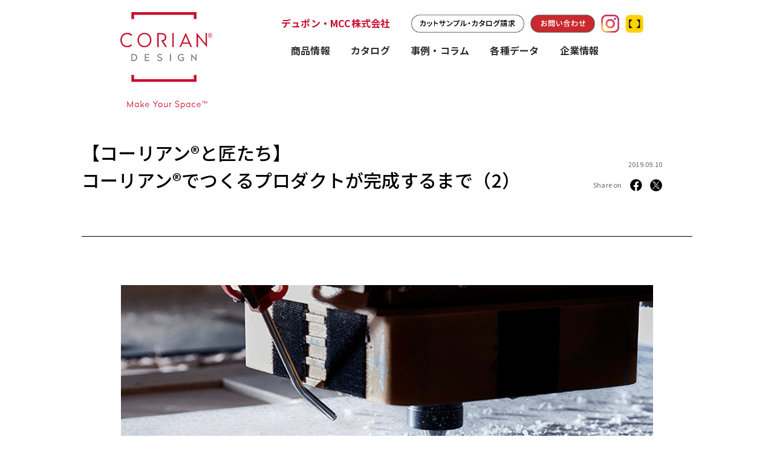

--- FILE ---
content_type: text/css
request_url: https://dupont-mcc.co.jp/_assets/css/reset.css
body_size: 389
content:
@charset "UTF-8";
/* CSS Document */

/* reset */
html,body{
	height: 100%;
}
body{
	margin:0;
	padding:0;
}
img {
    border: medium none;
}
div{
	-webkit-box-sizing: border-box;
    -moz-box-sizing: border-box;
    box-sizing: border-box;
}
a{
    text-decoration: none;
}
h1, h2, h3, h4, h5, ul, ol, li, p {
    font-weight: normal;
    margin: 0;
    padding: 0;
    line-height: 1.0em;
}
ul, ol, li {
    list-style-type: none;
}

dt,dd,th,td{
    box-sizing: border-box;
    margin:0;
    padding:0; 
}

img{
    display:block;
}
figure{
    margin:0;
    padding: 0;
}
.left {
    float: left;
}
.right {
    float: right;
}
.clearfix:after {
    clear: both;
    content: "";
    display: block;
    height: 0;
    overflow: hidden;
    visibility: hidden;
}
.clearfix {
    display: inline-block;
}
.clearfix {
    display: block;
}

@media screen and (max-width: 767px) {
    .disp_pc{
        display: none;
    }
    .disp_sp{
        display: block;
    }
}
@media screen and (min-width: 768px) {
    .disp_pc{
        display: block;
    }
    .disp_sp{
        display: none;
    }
}

input[type="button"],
input[type="text"],
input[type="email"],
input[type="submit"],
input[type="tel"],
textarea {
   -webkit-appearance: none !important;
   border-radius: 0 !important; 
}


--- FILE ---
content_type: text/css
request_url: https://dupont-mcc.co.jp/_assets/css/common.css
body_size: 3961
content:
html {
  font-size: 62.5%;
  color: #222;
  /*font-size: 1em;*/
  line-height: 1.4;
}
@media (max-width: 768px) {
  html.noscroll {
    overflow-y: hidden;
  }
}

body {
  font-family: "Noto Sans JP";
  color: #000;
  font-size: 1.4rem;
  letter-spacing: 0.02rem;
  background-color: #fff;
  font-weight: 400;
  -webkit-font-smoothing: antialiased;
  -moz-osx-font-smoothing: grayscale;
}

a {
  color: #666666;
}
a:hover {
  opacity: 0.6;
}
a:hover img, a:hover p {
  opacity: 0.6;
}

.last {
  margin: 0 !important;
}

.mb0 {
  margin-bottom: 0 !important;
}

.mb30 {
  margin-bottom: 30px;
}

.nowrap {
  display: inline-block;
}

/* NEW timer */
.new_timer {
  color: #c8102e;
  display: inline-block;
  margin-left: 5px;
}

/* header */
header {
  background-color: #fff;
  width: 100%;
  height: 110px;
  position: relative;
}
@media (max-width: 768px) {
  header {
    height: 70px;
  }
}
header .inner {
  width: 960px;
  height: 110px;
  margin: 0 auto;
  position: relative;
  /* SP gnavi */
}
@media (max-width: 768px) {
  header .inner {
    width: 100%;
    height: 70px;
  }
}
header .inner .logo_wrap {
  position: absolute;
  top: 0;
  left: 2rem;
  background-color: #fff;
  text-align: center;
  padding: 20px 10px 15px 10px;
  z-index: 10;
  width: 190px;
}
@media (max-width: 768px) {
  header .inner .logo_wrap {
    width: 70px;
    height: 55px;
    overflow: hidden;
    top: 9px;
    left: 15px;
    padding: 0;
  }
}
header .inner .logo_wrap a.logo {
  display: block;
}
header .inner .logo_wrap a.logo img {
  width: 90%;
  height: auto;
  margin: 0 auto;
  /*-webkit-transform: scale(.9);
  transform: scale(.9);*/
}
@media (max-width: 768px) {
  header .inner .logo_wrap a.logo img {
    width: 70px;
    height: auto;
  }
}
header .inner .company_name {
  position: absolute;
  color: #c80f2e;
}
@media (max-width: 768px) {
  header .inner .company_name {
    font-size: 1.2rem;
    left: 100px;
    top: 29px;
  }
}
@media (min-width: 769px) {
  header .inner .company_name {
    font-size: 16px;
    font-weight: bold;
    top: 30px;
    left: 305px;
  }
}
header .inner #pc_gnavi {
  position: absolute;
  right: 0;
  top: 75px;
  width: 654px;
}

header .inner #pc_gnavi ul li {
  display: inline-block;
  font-weight: bold;
  padding: 0 15px 12px;
  width: auto;
  vertical-align: top;
}
header .inner #pc_gnavi ul.dropdown li {
  display: block;
  padding: 0 0 7px;
  line-height: 1.6;
}
header .inner #pc_gnavi ul li:last-child {
  margin: 0;
}
header .inner #pc_gnavi ul li a {
  color: #000;
  font-weight: 500;
}
header .inner #pc_gnavi ul li:hover ul.child.line-01 {
  height: 80px;
}
header .inner #pc_gnavi ul li:hover ul.child.line-02 {
  height: 108px;
}
header .inner #pc_gnavi ul li:hover ul.child.line-03 {
  height: 137px;
}
header .inner #pc_gnavi ul li:hover ul.child.line-04 {
  height: 160px;
}
header .inner #pc_gnavi ul li ul.child {
  height: 0;
  overflow: hidden;
  box-sizing: border-box;
  width: 100vw;
  position: absolute;
  top: 67px;
  left: 50%;
  text-align: center;
  transform: translateX(-50%);
  background-color: #ddd;
  z-index: 5;
  padding: 0 0;
  transition: 0.5s;
}
header .inner #pc_gnavi ul li ul.child li {
  padding: 0;
  width: 960px;
}
header .inner #pc_gnavi ul li ul.child li ul.child-child {
  box-sizing: border-box;
  display: block;
  width: 960px;
  margin: 0 auto;
  padding: 30px 0 20px 155px;
  text-align: left;
}
header .inner #pc_gnavi ul li ul.child li ul.child-child li {
  width: auto;
  margin: 0 30px 15px 0;
}
header .inner #pc_gnavi ul li ul.child li ul.child-child li a {
  background-image: url(../img/common/footer_icon_link.png);
  background-repeat: no-repeat;
  background-position: center left;
  padding: 0 0 0 15px;
}
header .inner #pc_gnavi ul li.category_001:hover > ul.child {
  display: block;
}
header .inner .menu_open {
  width: 45px;
  height: 18px;
  position: absolute;
  top: 26px;
  right: 15px;
}
header .inner #sp_gnavi {
  box-sizing: border-box;
  display: none;
  overflow-y: scroll;
  position: absolute;
  background-color: #fff;
  padding: 30px 25px;
  top: 0;
  width: 100%;
  min-height: 100vh;
  height: auto;
  z-index: 10;
}
@media (min-width: 769px) {
  header .inner #sp_gnavi {
    display: none;
  }
}
header .inner #sp_gnavi .gnavi_wrap .menu_close {
  position: absolute;
  display: block;
  width: 28px;
  height: 30px;
  top: 25px;
  right: 25px;
}
header .inner #sp_gnavi .gnavi_wrap .japanese {
  background-image: url(../img/common/footer_icon_link.png);
  background-repeat: no-repeat;
  background-position: center left;
  color: #666666;
  display: block;
  padding: 0 0 0 1em;
  margin-bottom: 15px;
}
header .inner #sp_gnavi ul.menu li {
  border-bottom: 1px solid #000;
  display: block;
  margin: 0 0 0 0;
}
header .inner #sp_gnavi ul.menu li a,
header .inner #sp_gnavi ul.menu li span {
  color: #000;
  display: block;
  font-size: 1.5rem;
  font-weight: 500;
  padding: 20px 0;
  background-image: url(../img/common/sp_header_menu_plus.png);
  background-size: 25px 25px;
  background-position: top 15px right;
  background-repeat: no-repeat;
}
header .inner #sp_gnavi ul.menu li span.first{
   background-image: none;
   padding: 0;
}
header .inner #sp_gnavi ul.menu li a.active,
header .inner #sp_gnavi ul.menu li span.active {
  background-image: url(../img/common/sp_header_menu_minus.png);
}
header .inner #sp_gnavi ul.menu li a.home,
header .inner #sp_gnavi ul.menu li span.home {
  background-image: none;
}
header .inner #sp_gnavi ul.menu li a.no-child,
header .inner #sp_gnavi ul.menu li span.no-child {
  background-image: none;
}
header .inner #sp_gnavi ul.menu li ul.child {
  display: none;
}
header .inner #sp_gnavi ul.menu li ul.child li {
  border-bottom: block;
}
header .inner #sp_gnavi ul.menu li ul.child li ul.child-child li {
  border-bottom: none;
}
header .inner #sp_gnavi ul.menu li ul.child li ul.child-child li a {
  background-image: none;
  color: #666666;
  font-size: 1.2rem;
  padding: 10px 0;
}
header .inner #sp_gnavi ul.menu li ul.child li ul.child-child li:first-child a {
  padding: 0 0 10px 0;
}
header .inner #sp_gnavi ul.menu li ul.child li ul.child-child li:last-child a {
  padding: 10px 0 20px 0;
}
header .inner #sp_gnavi ul.menu li ul.child li ul.child-child li:first-child p {
  padding: 0 0 10px 0;
}
header .inner #sp_gnavi ul.menu li ul.child li ul.child-child li:last-child p {
  padding: 10px 0 20px 0;
}
header .inner .gsearch_wrap {
  position: absolute;
  width: 450px;
  top: 24px;
  right: 0;
}
header .inner .gsearch_wrap input.gsc-input {
  font-size: 1.2rem;
}
header .inner .gsearch_wrap .gsc-input-box {
  border: none;
}
header .inner .gsearch_wrap .gsc-search-button-v2 {
  background-image: url(../img/common/btn_search.png);
  background-repeat: no-repeat;
  background-position: center;
  background-color: transparent;
  border: none;
  padding: 10px;
}
header .inner .gsearch_wrap .gsc-search-button-v2 svg {
  display: none;
}

#top .contents .inner .googleser {
  border-bottom: 1px solid #000;
  position: absolute;
  width: 200px;
  top: -3px;
  right: 0;
}
#top .contents .inner .googleser input.gsc-input {
  font-size: 1.2rem;
}
#top .contents .inner .googleser .gsc-input-box {
  border: none;
}
#top .contents .inner .googleser .gsc-search-button-v2 {
  background-image: url(../img/common/btn_search.png);
  background-repeat: no-repeat;
  background-position: center;
  background-color: transparent;
  border: none;
  padding: 10px;
}
#top .contents .inner .googleser .gsc-search-button-v2 svg {
  display: none;
}

@media (max-width: 768px) {
#top .contents .inner .googleser {
  display:none;
}
}

/* footer */
footer {
  background-color: #eeeeee;
  border-top: 1px solid #e5e5e5;
  padding: 50px 0 40px 0;
}
@media (max-width: 768px) {
  footer {
    padding: 30px 0;
  }
}
footer .inner {
  width: 960px;
  margin: 0 auto 50px auto;
}
footer .inner .link_wrap {
  float: left;
  margin: 0 20px 0 0;
  width:170px;
}
footer .inner .link_wrap .title {
  font-size: 1.3rem;
  margin-bottom: 20px;
}
footer .inner .link_wrap ul li {
  margin-bottom: 8px;
}
footer .inner .link_wrap ul li a {
  background-image: url(../img/common/footer_icon_link.png);
  background-repeat: no-repeat;
  background-position: top 4px left;
  font-size: 1.2rem;
  padding: 0 0 0 1rem;
  display: inline-block;
}
footer .inner .link_wrap ul.child {
  padding: 0 0 0 1rem;
}
footer .inner .link_wrap ul.child li {
  background-image: url(../img/common/footer_icon_link.png);
  background-repeat: no-repeat;
  background-position: center left;
  color: #666;
  font-size: 1.2rem;
  padding: 0 0 0 1rem;
}
footer .inner .link_wrap ul.child li a {
  background-image: none;
  padding: 0;
}
footer .inner .link_wrap ul.child li span {
  font-size: 80%;
}
footer .bottom_link_wrap {
  border-top: 1px solid #bfbfbf;
  border-bottom: 1px solid #bfbfbf;
}
@media (max-width: 768px) {
  footer .bottom_link_wrap {
    border-top: none;
    padding-bottom: 15px;
  }
}
footer .bottom_link_wrap .inner {
  width: 960px;
  margin: 15px auto;
  text-align: right;
}
@media (max-width: 768px) {
  footer .bottom_link_wrap .inner {
    width: 100%;
    margin: 0 auto;
    text-align: left;
  }
}
@media (max-width: 768px) {
  footer .bottom_link_wrap .inner ul {
    box-sizing: border-box;
    width: auto;
    margin: 0 20px;
  }
}
footer .bottom_link_wrap .inner ul li {
  display: inline-block;
}
@media (max-width: 768px) {
  footer .bottom_link_wrap .inner ul li {
    width: auto;
    padding: 10px 0 10px 20px;
    box-sizing: border-box;
  }
}
footer .bottom_link_wrap .inner ul li a {
  font-size: 1.2rem;
  padding: 5px 0;
  background-repeat: no-repeat;
  background-position: center right;
  background-size: 20px 20px;
  padding-right: 25px;
}
@media (max-width: 768px) {
  footer .bottom_link_wrap .inner ul li a {
    margin: 0;
    white-space: nowrap;
  }
}
footer .bottom_link_wrap .inner ul li a.fb {
  background-image: url(../img/common/footer_icon_fb.png);
  margin: 0 0 0 20px;
}
@media (max-width: 768px) {
  footer .bottom_link_wrap .inner ul li a.fb {
    margin: 0;
  }
}
footer .bottom_link_wrap .inner ul li a.twitter {
  background-image: url(../img/common/footer_icon_x.png);
  margin: 0 0 0 20px;
}
@media (max-width: 768px) {
  footer .bottom_link_wrap .inner ul li a.twitter {
    margin: 0;
  }
}
footer .bottom_link_wrap .inner ul li a.youtube {
  background-image: url(../img/common/footer_icon_yt.png);
  margin: 0 0 0 20px;
}
@media (max-width: 768px) {
  footer .bottom_link_wrap .inner ul li a.youtube {
    margin: 0;
  }
}
footer .bottom_link_wrap .inner ul li a.insta {
  background-image: url(../img/common/footer_icon_ig.png);
  margin: 0 0 0 20px;
}
@media (max-width: 768px) {
  footer .bottom_link_wrap .inner ul li a.insta {
    margin: 0;
  }
}
footer .bottom_link_wrap .inner ul li a.pintarest {
  background-image: url(../img/common/footer_icon_pi.png);
  margin: 0 0 0 20px;
}
@media (max-width: 768px) {
  footer .bottom_link_wrap .inner ul li a.pintarest {
    margin: 0;
  }
}
footer .bottom_link_wrap .inner ul li a.linkedin {
  background-image: url(../img/common/footer_icon_li.png);
  margin: 0 0 0 20px;
}
@media (max-width: 768px) {
  footer .bottom_link_wrap .inner ul li a.linkedin {
    margin: 0;
  }
}
footer p.footer_txt {
  color: #666666;
}
@media (max-width: 768px) {
  footer p.footer_txt {
    font-size: 1rem;
    line-height: 1.4;
    margin: 15px 15px 25px 15px;
  }
}
@media (min-width: 769px) {
  footer p.footer_txt {
    font-size: 1.2rem;
    padding: 15px 0 40px 0;
    width: 960px;
    line-height: 1.4;
    margin: 0 auto;
  }
}
footer p.copyright {
  color: #666666;
  text-align: center;
}
@media (max-width: 768px) {
  footer p.copyright {
    font-size: 1rem;
  }
}
@media (min-width: 769px) {
  footer p.copyright {
    font-size: 1rem;
  }
}
@media (max-width: 768px) {
  footer ul.link_policy {
    width: auto;
    margin: 15px;
  }
}
@media (min-width: 769px) {
  footer ul.link_policy {
    width: 960px;
    margin: 0 auto;
    padding: 25px 0 0 0;
  }
}
@media (max-width: 768px) {
  footer ul.link_policy li {
    margin-bottom: 10px;
  }
}
@media (min-width: 769px) {
  footer ul.link_policy li {
    display: inline;
    margin-right: 15px;
  }
}
footer ul.link_policy li a {
  background-image: url(../img/common/footer_icon_link.png);
  background-repeat: no-repeat;
  background-position: top 4px left;
  font-size: 1.2rem;
  padding: 0 0 0 1rem;
  display: inline-block;
}

.container {
  width: 100%;
  min-width: 960px;
}
@media (max-width: 768px) {
  .container {
    min-width: inherit;
  }
}
.container .contents {
  margin-bottom: 140px;
}
@media (max-width: 768px) {
  .container .contents {
    margin-bottom: 60px;
  }
}
.container .contents .inner {
  width: 960px;
  margin: 0 auto;
  position: relative;
}
@media (max-width: 768px) {
  .container .contents .inner {
    width: auto;
  }
}

.pagetop_link {
  text-align: center;
  margin-bottom: 60px;
}
.pagetop_link a {
  color: #c8102e;
  display: block;
  text-align: center;
}

.topnavi li{
    float: left;
    margin-left: 10px;
}

.topnavi li.bt01{
    float: left;
    padding: 8px 15px;
    border-radius: 40px;
    border: 1px solid #000;
    color:#000;
}
.topnavi li.bt01 a{
    color:#000;
}

.topnavi li.bt01 a:hover{
    color:#000;
}

.topnavi li.bt02{
    float: left;
    padding: 8px 15px;
    border-radius: 40px;
    border: 1px solid #000;
    color:#fff;
    background: #C92A2F;
}

.topnavi li.bt02 a{
    color:#fff;
}

.topnavi li.bt02 a:hover{
    color:#fff;
}

.sliderArea {
	max-width: 100%;
	margin: 0 auto;
}
.sliderArea.w300 {
	max-width: 300px;
}
.slick-slide {
	margin: 0;
}
.slick-slide img {
	width: 100%;
	height: auto;
}
.slick-prev, .slick-next {
	z-index: 1;
}
.slick-prev:before, .slick-next:before {
	color: #565656;
}
.slick-slide {
	transition: all ease-in-out .3s;
}
.slick-active {
	opacity: 1;
}
.slick-current {
	opacity: 1;
}
.thumb {
	margin: 20px 0 0;
}
.thumb .slick-slide {
	cursor: pointer;
}
.thumb .slick-slide:hover {
	opacity: .7;
}

.variable .slick-slide img {
	width: auto;
	height: 300px;
}

@media (min-width: 769px) {
    #top .mainvisual {
        width: 100%;
        height: 420px;
        margin: 40px auto 10px;
        overflow: hidden;
    }
}

#top .mainvisual .slider div {
    width: initial;
    position: relative;
    margin: auto;
}

#top .mainvisual .slider div img {
    width: 960px;
    height: auto;
}
    
    @media (max-width: 769px) {
    #top .mainvisual .slider div img {
        width: 87vw;
    }
}

.globalnav-wrap {
  font-size:16px;
  color:#303030;
  display:flex;
  justify-content: flex-start;
}

.globalnav .dropdown-btn {
  position: relative;
  padding:20px;
  display: inline-block;
  cursor: pointer;
}
.globalnav .dropdown-btn:hover {
  border-bottom: 4px solid #303030;
}
.globalnav .dropdown {
  z-index:1000;
    background:#fff;
    position:absolute;
    left:0;
    top:32px;
    width:350px;
    padding:20px 20px 10px;
    display:none;
}
.globalnav .dropdown li {
  display: inline-block;
  margin:10px 0;
}
.globalnav .dropdown li a{
  color:#fff;
}

.globalnav .nav-button-wrap,
.globalnav .open {
  display: block;
}
.globalnav .close {
  display: block;
}

.redline-button a {
  position: relative;
  box-shadow: 0 3px 6px hsla(4, 56%, 42%, 0.21);
  color: #c8102e !important;
  border: 1px solid #c8102e;
  border-radius: 60px;
  text-decoration: none;
  transition: all 0.4s ease;
  display: inline-block;
  font-size: 14px;
  padding: 8px 40px 8px 25px;
}

.redline-button a::after {
  content: "\27E9"; /* ⟩ */
  position: absolute;
  font-size: 14px;
  right: 15px;
  top: 50%;
  transform: translateY(-50%);
}

@media (min-width: 552px) {
  .redline-button a {
    font-size: 14px;
    padding: 8px 40px 8px 25px;
  }

  .redline-button a::after {
    font-size: 16px;
    right: 14px;
  }
}

.casestudies_color {
  color: #c8102e;
  text-decoration: underline;
}

p.caption .casestudies_color {
  color: #9fa0a0;
  text-decoration: underline;
}

.popup {
  position: fixed;
  right: 20px;
  bottom: 20px;
  width: 200px;
  max-width: 90vw;
  /*background: #fff;*/
  /*border-radius: 8px;*/
  display: none;
  z-index: 9999;
  padding: 0; /* 画像に合わせて余白なしに */
  overflow: hidden; /* バツボタンが飛び出ないように */
}

.popup-close {
  position: absolute;
  top: 10px;
  right: 10px;
  background: transparent;
  color: #666666;
  border: none;
  /*font-size: 45px; !* バツ文字大きく *!*/
  width: 20px; /* 押しやすいタップ領域 */
  height: 20px;
  /*line-height: 34px; !* 中央揃え *!*/
  text-align: center;
  cursor: pointer;
  padding: 0;
}

/* 画像サイズ調整 */
.popup img {
  width: 100%;
  height: auto;
  display: block;
}

/* このあたりを強めに指定 */
#popup a,
#popup a:hover,
#popup a:focus,
#popup a:active {
  opacity: 1 !important;
}

.popup a img {
  opacity: 1;
}

.popup a:hover img {
  opacity: 1 !important;
}

@media (max-width: 552px) {
  .popup {
    width: 150px;
  }
  .popup-close {
    width: 15px; /* 押しやすいタップ領域 */
    height: 15px;
  }
}


--- FILE ---
content_type: text/css
request_url: https://dupont-mcc.co.jp/_assets/css/layout.css
body_size: 13743
content:
@charset "UTF-8";
#top {
  /* bxslider */
}
@media (max-width: 768px) {
  #top .mainvisual {
    height: auto;
    margin-bottom: 40px;
  }
}
@media (min-width: 769px) {
  #top .mainvisual {
    width: 960px;
    height: 380px;
    margin: 32px auto 55px auto;
    overflow: hidden;
  }
  #top .contents .inner {
    margin-bottom: 120px;
  }
}
#top .mainvisual .slider div {
  width: 100%;
  position: relative;
}
#top .mainvisual .slider div a {
  display: block;
}
#top .mainvisual .slider div img {
  width: 100%;
  height: auto;
}
@media (max-width: 768px) {
  #top .contents .inner {
    width: auto;
    margin: 0 15px;
    margin-bottom: 0;
  }
  #top .mainvisual .slider div {
  top:0px;
}
}
#top .contents .inner ul.contents_wrap {
  font-size: 0;
  margin-bottom: 0px;
  position: relative;
}
@media (max-width: 768px) {
  #top .contents .inner ul.contents_wrap {
    margin-bottom: 60px;
  }
}
#top .contents .inner ul.contents_wrap li {
  display: inline-block;
  width: 200px;
  margin: 0 53px 55px 0;
  vertical-align: top;
}
@media (min-width: 769px) {
  #top .contents .inner ul.contents_wrap li:nth-child(4n) {
    margin: 0 0 55px 0;
  }
}
@media (max-width: 768px) {
  #top .contents .inner ul.contents_wrap li {
    width: 47%;
    margin: 0 3% 40px 0;
  }
  #top .contents .inner ul.contents_wrap li:nth-child(2n) {
    margin: 0 0 40px 0;
  }
  #top .contents .inner ul.contents_wrap li:last-child {
    margin: 0 0 0 0;
  }
}
#top .contents .inner ul.contents_wrap li h2 {
  color: #c8102e;
  font-size: 1.9rem;
  font-weight: 500;
  line-height: 1.2;
  border-bottom: 1px solid #c8102e;
  margin-bottom: 15px;
  padding-bottom: 10px;
}
@media (max-width: 768px) {
  #top .contents .inner ul.contents_wrap li h2 {
    font-size: 1.5rem;
  }
}
#top .contents .inner ul.contents_wrap li ul.contents_link li {
  display: block;
  font-size: 1.3rem;
  line-height: 1.2;
  margin: 0 0 10px 0;
  padding: 0;
  width: auto;
}
@media (max-width: 768px) {
  #top .contents .inner ul.contents_wrap li ul.contents_link li {
    font-size: 1.1rem;
  }
}
@media (min-width: 769px) {
  #top .contents .inner ul.contents_wrap li.contact {
    position: absolute;
    left: 255px;
    bottom: 0;
  }
  #top .contents .inner ul.contents_wrap li.contact2 {
    position: absolute;
    left: 505px;
    bottom: -115px;
  }
  #top .contents .inner ul.contents_wrap li.company {
    position: absolute;
    left: 759px;
    bottom: -115px;
  }
}
#top .contents .inner ul.link_wrap {
  display: flex;
  justify-content: space-between;
  margin: 0 0 20px 0;
}
@media (max-width: 768px) {
  #top .contents .inner ul.link_wrap {
    display: block;
    width: auto;
    margin: 0 auto;
  }
}
#top .contents .inner ul.link_wrap li {
  width: 436px;
}
@media (max-width: 768px) {
  #top .contents .inner ul.link_wrap li {
    width: 100%;
  }
}
#top .contents .inner ul.link_wrap li a {
  display: block;
}
#top .contents .inner ul.link_wrap li a img {
  width: 100%;
  height: auto;
}
#top .contents .inner ul.link_wrap li p {
  color: #666666;
  font-size: 1.6rem;
  margin-bottom: 20px;
}
@media (max-width: 768px) {
  #top .contents .inner ul.link_wrap li p {
    font-size: 1.5rem;
    margin-bottom: 15px;
  }
}
@media (max-width: 768px) {
  #top .contents .inner ul.link_wrap li:first-child {
    margin-bottom: 30px;
  }
}
#top .bx-wrapper {
  border: 0;
  box-shadow: none;
  margin-bottom: 0;
}
#top .bx-wrapper .bx-pager {
  bottom: 5px;
}
@media (min-width: 769px) {
  #top .bx-wrapper .bx-pager {
    bottom: 15px;
  }
}
#top .bx-wrapper .bx-pager.bx-default-pager a {
  width: 5px;
  height: 5px;
  background-color: #666666;
  border: 1px solid #666666;
}
#top .bx-wrapper .bx-pager.bx-default-pager a.active {
  background-color: #fff;
}

/* 下層共通 */
.subpage .container .contents {
  padding-top: 120px;
}
@media (max-width: 768px) {
  .subpage .container .contents {
    padding-top: 25px;
  }
}
.subpage .container .contents p {
  color: #666666;
  font-size: 1.3rem;
  line-height: 1.6;
}
@media (max-width: 768px) {
  .subpage .container .contents p {
    font-size: 1.2rem;
  }
}
@media (max-width: 768px) {
  .subpage .container .contents .inner {
    margin: 0 15px;
  }
}
.subpage .container .contents .intro h1 {
  color: #c8102e;
  font-size: 2.2rem;
  font-weight: 500;
  margin-bottom: 40px;
}
@media (max-width: 768px) {
  .subpage .container .contents .intro h1 {
    font-size: 1.5rem;
    margin-bottom: 25px;
  }
}

/*===== カラー一覧 =====*/
#colors .container .contents .intro {
  position: relative;
}
#colors .container .contents .intro h1 {
  margin-bottom: 20px;
}
#colors .container .contents .intro .caption {
  color: #c8102e;
  font-size: 1.2rem;
  margin-bottom: 35px;
}
@media (max-width: 768px) {
  #colors .container .contents .intro .caption {
    font-size: 1rem;
    margin-bottom: 30px;
  }
}
#colors .container .contents .intro .caption a {
  color: #c8102e;
  text-decoration: underline;
}
#colors .container .contents .intro a.sort {
  background-image: url(../img/common/icon_arrow_red.png);
  background-size: 14px auto;
  background-repeat: no-repeat;
  background-position: center left;
  padding: 0 0 0 20px;
  position: absolute;
  top: 12px;
  right: 0;
}
@media (max-width: 768px) {
  #colors .container .contents .intro a.sort {
    font-size: 1rem;
    top: 5px;
    background-size: 10px auto;
    padding: 0 0 0 12px;
  }
}
#colors .container .contents .intro ul.sample {
  position: absolute;
  top: 120px;
  right: 0;
  max-width: 42%;
}
@media (max-width: 768px) {
  #colors .container .contents .intro ul.sample {
    top: 112px;
    text-align: right;
  }
}
#colors .container .contents .intro ul.sample li {
  background-size: 12px 12px;
  background-repeat: no-repeat;
  background-position: center left;
  display: inline-block;
  font-size: 1.1rem;
  margin: 0 0 0 20px;
  padding: 0 0 0 20px;
}
#colors .container .contents .intro ul.sample li:first-child {
  background-image: url(../img/colors/icon_deepcolor.png);
}
#colors .container .contents .intro ul.sample li:last-child {
  background-image: url(../img/colors/icon_import.png);
}
@media (max-width: 768px) {
  #colors .container .contents .intro ul.sample li {
    font-size: 1rem;
    margin: 0 0 5px 0;
    padding: 0 0 0 15px;
  }
}
#colors .container .contents .color_container {
  position: relative;
}
#colors .container .contents .color_container .contents_wrap {
  overflow-x: hidden;
  width: 100%;
}
#colors .container .contents .color_container .contents_wrap h2 {
  font-size: 2rem;
  font-weight: 500;
  margin-bottom: 20px;
}
#colors .container .contents .color_container .contents_wrap h2 span {
  font-size: 60%;
}
@media (max-width: 768px) {
  #colors .container .contents .color_container .contents_wrap h2 {
    font-size: 1.25rem;
    margin-bottom: 20px;
  }
}
#colors .container .contents .color_container .contents_wrap p.caption {
  color: #000;
  font-size: 1.2rem;
  margin-bottom: 50px;
}
@media (max-width: 768px) {
  #colors .container .contents .color_container .contents_wrap p.caption {
    font-size: 1rem;
    margin-bottom: 50px;
  }
}
#colors .container .contents .color_container .contents_wrap .color_wrap {
  margin-bottom: 40px;
}
@media (max-width: 768px) {
  #colors .container .contents .color_container .contents_wrap .color_wrap {
    margin-bottom: 25px;
  }
}
#colors .container .contents .color_container .contents_wrap .color_wrap h3 {
  font-size: 1.6rem;
  line-height: 1.4;
  margin-bottom: 20px;
}
@media (max-width: 768px) {
  #colors .container .contents .color_container .contents_wrap .color_wrap h3 {
    font-size: 1.2rem;
  }
}
#colors .container .contents .color_container .contents_wrap .color_wrap ul {
  font-size: 0;
}
#colors .container .contents .color_container .contents_wrap .color_wrap ul li {
  display: inline-block;
  vertical-align: top;
  margin: 0 22px 15px 0;
  width: 100px;
  overflow-x: visible;
}
@media (min-width: 769px) {
  #colors .container .contents .color_container .contents_wrap .color_wrap ul li:nth-child(8n) {
    margin: 0 0 15px 0;
  }
}
@media (max-width: 768px) {
  #colors .container .contents .color_container .contents_wrap .color_wrap ul li {
    margin: 0 3% 10px 0;
    width: 22.6%;
  }
  #colors .container .contents .color_container .contents_wrap .color_wrap ul li:nth-child(4n) {
    margin: 0 0 10px 0;
  }
}
#colors .container .contents .color_container .contents_wrap .color_wrap ul li a {
  display: block;
  margin-bottom: 10px;
}
#colors .container .contents .color_container .contents_wrap .color_wrap ul li a img {
  width: 100px;
  height: 60px;
}
@media (max-width: 768px) {
  #colors .container .contents .color_container .contents_wrap .color_wrap ul li a img {
    width: 100%;
    height: auto;
  }
}
#colors .container .contents .color_container .contents_wrap .color_wrap ul li a.nohover {
  pointer-events: none;
}
#colors .container .contents .color_container .contents_wrap .color_wrap ul li p {
  font-size: 1.1rem;
  white-space: nowrap;
}
@media (max-width: 768px) {
  #colors .container .contents .color_container .contents_wrap .color_wrap ul li p {
    font-size: 0.8rem;
  }
}
#colors .container .contents .color_container .contents_wrap .color_wrap ul li p span.txt {
  margin-right: 5px;
  line-height: 1.15;
}
#colors .container .contents .color_container .contents_wrap .color_wrap ul li p span.icon {
  background-repeat: no-repeat;
  background-position: top 3px center;
  background-size: 9px 9px;
  width: 11px;
  height: 11px;
}
#colors .container .contents .color_container .contents_wrap .color_wrap ul li p span.icon.import {
  background-image: url(../img/colors/icon_import.png);
}
#colors .container .contents .color_container .contents_wrap .color_wrap ul li p span.icon.deepcolor {
  background-image: url(../img/colors/icon_deepcolor.png);
}
#colors .container .contents .color_container .contents_wrap .color_wrap ul li p .icon {
  display: inline-block;
  width: 9px;
  height: 9px;
}
#colors .container .contents .color_container .contents_wrap .color_wrap.terrazzo {
  position: relative;
  top: -202px;
  left: 366px;
  margin-bottom: -146px;
  width: auto;
}
@media (max-width: 768px) {
  #colors .container .contents .color_container .contents_wrap .color_wrap.terrazzo {
    top: auto;
    left: auto;
    margin-bottom: 25px;
  }
}
#colors .container .contents .color_container .contents_wrap .color_wrap.magna {
  position: relative;
  top: -206px;
  left: 488px;
  margin-bottom: -146px;
  width: auto;
}
#colors .container .contents .color_container .contents_wrap .color_wrap.venaro {
  position: relative;
  top: -202px;
  left: 245px;
  margin-bottom: -146px;
  width: auto;
}
@media (max-width: 768px) {
  #colors .container .contents .color_container .contents_wrap .color_wrap.venaro {
    top: auto;
    left: auto;
    margin-bottom: 25px;
  }
}
#colors .container .contents .color_container .contents_wrap .color_wrap.deep {
  position: relative;
  top: -220px;
  left: 488px;
  margin-bottom: -146px;
  width: auto;
}
@media (max-width: 768px) {
  #colors .container .contents .color_container .contents_wrap .color_wrap.deep {
    top: auto;
    left: auto;
    margin-bottom: 25px;
  }
}
#colors .container .contents .color_container .contents_wrap.option {
  color: #fff;
}
#colors .container .contents .color_container .contents_wrap.option .lead {
  font-size: 1.2rem;
  line-height: 1.5;
  margin-bottom: 45px;
}
@media (max-width: 768px) {
  #colors .container .contents .color_container .contents_wrap.option .lead {
    font-size: 1rem;
    line-height: 1.5;
    margin-bottom: 35px;
  }
}
#colors .container .contents .color_container.option_wrap {
  display: none;
  background-color: #000;
  padding: 50px 0 25px 0;
}
#colors .container .contents .color_container.option_wrap .inner .contents_wrap p {
  color: #fff;
}
#colors .container .contents .color_container.option_wrap .inner .contents_wrap .color_wrap ul li p .icon.import {
  background-image: url(../img/colors/icon_import_w.png);
}
#colors .container .contents .color_container.option_wrap .inner .contents_wrap .color_wrap ul li p .icon.deepcolor {
  background-image: url(../img/colors/icon_deepcolor_w.png);
}
#colors .container .contents .color_container.option_wrap .inner .contents_wrap .color_wrap.deep {
  position: relative;
  top: -202px;
  left: 488px;
  margin-bottom: -146px;
  width: auto;
}
@media (max-width: 768px) {
  #colors .container .contents .color_container.option_wrap .inner .contents_wrap .color_wrap.deep {
    top: auto;
    left: auto;
    margin-bottom: 25px;
  }
}
#colors .container .contents .explain .inner {
  padding: 65px 0 0 0;
}
@media (max-width: 768px) {
  #colors .container .contents .explain .inner {
    padding: 50px 0 0 0;
  }
}
#colors .container .contents .explain .inner .explain_wrap {
  margin-bottom: 40px;
  position: relative;
}
@media (max-width: 768px) {
  #colors .container .contents .explain .inner .explain_wrap {
    margin-bottom: 20px;
  }
}
#colors .container .contents .explain .inner .explain_wrap p {
  color: #666666;
  font-size: 1.2rem;
  line-height: 1.5;
  padding: 0 0 0 1.6rem;
}
@media (max-width: 768px) {
  #colors .container .contents .explain .inner .explain_wrap p {
    font-size: 1rem;
  }
}
#colors .container .contents .explain .inner .explain_wrap p.title {
  color: #000;
  font-size: 1.6rem;
  font-weight: 500;
  margin-bottom: 15px;
  padding: 0;
}
@media (max-width: 768px) {
  #colors .container .contents .explain .inner .explain_wrap p.title {
    font-size: 1.2rem;
    margin-bottom: 10px;
  }
}
#colors .container .contents .explain .inner .explain_wrap img {
  float: right;
  margin-left: 50px;
}
#colors .container .contents .explain .inner .explain_wrap img.disp_sp {
  width: 100%;
  height: auto;
  margin-top: 30px;
}

/*===== カラー詳細 =====*/
#color_detail .container {
  width: auto;
  min-width: inherit;
  padding: 50px 0 0 0;
}
@media (max-width: 768px) {
  #color_detail .container {
    padding: 30px 0;
  }
}
#color_detail .container .color_detail_wrap {
  position: relative;
  width: 800px;
  margin: 0 auto;
}
@media (max-width: 768px) {
  #color_detail .container .color_detail_wrap {
    width: 90%;
  }
  #color_detail .container .color_detail_wrap img {
    max-width: 100%;
    height: auto;
  }
}
#color_detail .container .color_detail_wrap .text_wrap {
  position: absolute;
  width: 340px;
  top: 85px;
  right: 0;
}
@media (min-width: 769px) {
  #color_detail .container .color_detail_wrap .text_wrap.two-lines {
    top: 75px;
  }
}
@media (max-width: 768px) {
  #color_detail .container .color_detail_wrap .text_wrap {
    width: auto;
    position: relative;
    top: auto;
    right: auto;
    margin-bottom: 20px;
  }
}
#color_detail .container .color_detail_wrap .text_wrap .category {
  color: #666666;
  font-size: 1.6rem;
  margin-bottom: 35px;
  line-height: 1.5;
}
@media (max-width: 768px) {
  #color_detail .container .color_detail_wrap .text_wrap .category {
    margin-bottom: 15px;
  }
}
#color_detail .container .color_detail_wrap .text_wrap h1 {
  font-size: 2rem;
  font-weight: 500;
  margin-bottom: 20px;
}
#color_detail .container .color_detail_wrap .text_wrap .code {
  font-size: 1.4rem;
  font-weight: 500;
  margin-bottom: 50px;
}
@media (max-width: 768px) {
  #color_detail .container .color_detail_wrap .text_wrap .code {
    margin-bottom: 15px;
  }
}
#color_detail .container .color_detail_wrap .text_wrap .code span {
  display: inline-block;
}
#color_detail .container .color_detail_wrap .text_wrap .code span.txt {
  margin-right: 10px;
  line-height: 1.15;
}
#color_detail .container .color_detail_wrap .text_wrap .code span.icon {
  background-repeat: no-repeat;
  background-position: center;
  background-size: 11px 11px;
  width: 11px;
  height: 11px;
  margin-right: 5px;
}
#color_detail .container .color_detail_wrap .text_wrap .code span.icon.import {
  background-image: url(../img/colors/icon_import.png);
}
#color_detail .container .color_detail_wrap .text_wrap .code span.icon.deepcolor {
  background-image: url(../img/colors/icon_deepcolor.png);
}
#color_detail .container .color_detail_wrap .text_wrap .spec {
  border-top: 1px solid #000;
  border-bottom: 1px solid #000;
  color: #666666;
  font-size: 1.2rem;
  line-height: 1.5;
  padding: 15px 0;
}
@media (max-width: 768px) {
  #color_detail .container .color_detail_wrap .text_wrap .spec {
    margin-bottom: 15px;
  }
}
#color_detail .container .color_detail_wrap .text_wrap .spec .indent {
  display: inline-block;
  margin-left: 6.35rem;
}
#color_detail .container .color_detail_wrap .large_image {
  margin-bottom: 50px;
}
@media (max-width: 768px) {
  #color_detail .container .color_detail_wrap .large_image {
    margin-bottom: 20px;
  }
}
#color_detail .container .color_detail_wrap .moyo_wrap p {
  color: #666666;
  font-size: 1.2rem;
  margin-bottom: 10px;
}
#color_detail .salestop {
  color: #ff0000;
  font-size: 120%;
}
@media (max-width: 768px) {
  #color_detail .salestop {
    text-align: center;
  }
}
@media (min-width: 769px) {
  #color_detail .salestop {
    margin-top: 30px;
  }
}

#colors .mfp-close {
  background-image: url(../img/colors/detail/btn_close.png);
  width: 30px;
  height: 30px;
  font-size: 0;
  top: 50px;
  right: 50px;
  padding: 0;
  opacity: 1;
}
@media (max-width: 768px) {
  #colors .mfp-close {
    top: 30px;
    right: 5%;
  }
}
#colors .mfp-close:hover {
  opacity: 0.7;
}

/*===== コーリアンとは =====*/
#about .container .contents section.intro p {
  margin-bottom: 60px;
}
@media (max-width: 768px) {
  #about .container .contents section.intro p {
    margin-bottom: 30px;
  }
}
#about .container .contents section.intro img {
  margin-bottom: 70px;
}
@media (max-width: 768px) {
  #about .container .contents section.intro img {
    margin-bottom: 50px;
    width: 100%;
    height: auto;
  }
}
#about .container .contents section.point .point_wrap {
  margin-bottom: 90px;
}
@media (max-width: 768px) {
  #about .container .contents section.point .point_wrap {
    margin-bottom: 60px;
  }
}
#about .container .contents section.point .point_wrap .text_box {
  width: 400px;
  padding-top: 15px;
}
@media (max-width: 768px) {
  #about .container .contents section.point .point_wrap .text_box {
    width: auto;
    margin-bottom: 20px;
    padding: 0;
  }
}
#about .container .contents section.point .point_wrap .text_box h2 {
  color: #c8102e;
  font-size: 2rem;
  font-weight: 500;
  margin-bottom: 30px;
}
@media (max-width: 768px) {
  #about .container .contents section.point .point_wrap .text_box h2 {
    font-size: 1.5rem;
    margin-bottom: 10px;
  }
}
#about .container .contents section.point .point_wrap .text_box p {
  font-size: 1.3rem;
  color: #666666;
}
#about .container .contents section.point .point_wrap .text_box p a {
  text-decoration: underline;
}
#about .container .contents section.point .point_wrap img {
  max-width: 100%;
  height: auto;
}
#about .container .contents section.point .point_wrap .left {
  float: left;
}
#about .container .contents section.point .point_wrap .right {
  float: right;
}
@media (max-width: 768px) {
  #about .container .contents section.point .point_wrap .left, #about .container .contents section.point .point_wrap .right {
    float: none;
  }
}

/*===== 施工事例 =====*/
#map .container .contents.top .shopinfo_wrap section {
  width: 815px;
  margin-bottom: 75px;
}
@media (max-width: 768px) {
  #map .container .contents.top .shopinfo_wrap section {
    margin-bottom: 35px;
    width: auto;
  }
  .minmenu {
  display: none;
}
}
#map .container .contents.top .shopinfo_wrap section h3 {
  font-size: 1.8rem;
  font-weight: 500;
  margin-bottom: 45px;
}
@media (max-width: 768px) {
  #map .container .contents.top .shopinfo_wrap section h3 {
    font-size: 1.4rem;
    margin-bottom: 20px;
  }
}
#map .container .contents.top .shopinfo_wrap section .shopinfo_inner {
  position: relative;
  margin-bottom: 45px;
  min-height: 116px;
}
@media (max-width: 768px) {
  #map .container .contents.top .shopinfo_wrap section .shopinfo_inner {
    font-size: 1.4rem;
    margin-bottom: 15px;
    min-height: 100px;
  }
}
#map .container .contents.top .shopinfo_wrap section .shopinfo_inner h4 {
  color: #c8102e;
  font-size: 1.8rem;
  font-weight: 500;
  margin-bottom: 25px;
}
@media (max-width: 768px) {
  #map .container .contents.top .shopinfo_wrap section .shopinfo_inner h4 {
    font-size: 1.4rem;
    line-height: 1.5;
    margin-right: 45%;
    margin-bottom: 15px;
  }
}
#map .container .contents.top .shopinfo_wrap section .shopinfo_inner .address {
  color: #666666;
  font-size: 1.4rem;
}
@media (max-width: 768px) {
  #map .container .contents.top .shopinfo_wrap section .shopinfo_inner .address {
    display: inline-block;
    font-size: 1rem;
    margin-right: 45%;
  }
}
#map .container .contents.top .shopinfo_wrap section .shopinfo_inner p {
  color: #666666;
  font-size: 1.4rem;
  margin-top: 1rem;
}
@media (max-width: 768px) {
  #map .container .contents.top .shopinfo_wrap section .shopinfo_inner p {
    font-size: 1rem;
    margin-right: 45%;
    margin-top: 0.5rem;
  }
}
#map .container .contents.top .shopinfo_wrap section .shopinfo_inner p.date {
  font-size: 1rem;
}
@media (max-width: 768px) {
  #map .container .contents.top .shopinfo_wrap section .shopinfo_inner p.date {
    font-size: 0.8rem;
  }
}
#map .container .contents.top .shopinfo_wrap section .shopinfo_inner .photo {
  position: absolute;
  top: 0;
  right: 0;
  width: 150px;
  height: auto;
}
@media (max-width: 768px) {
  #map .container .contents.top .shopinfo_wrap section .shopinfo_inner .photo {
    width: 40%;
  }
}
#map .container .contents .intro {
  position: relative;
}
@media (max-width: 768px) {
  #map .container .contents .intro {
    margin-bottom: 35px;
  }
}
#map .container .contents .intro ul {
  margin-bottom: 15px;
}
@media (max-width: 768px) {
  #map .container .contents .intro ul {
    margin-bottom: 15px;
  }
}
#map .container .contents .intro ul li {
  border-right: 1px solid #000;
  display: inline-block;
  font-size: 2.2rem;
  font-weight: 500;
}
@media (min-width: 769px) {
  #map .container .contents .intro ul li {
    padding: 0 15px;
  }
}
@media (max-width: 768px) {
  #map .container .contents .intro ul li {
    font-size: 1.4rem;
    padding: 0 10px;
  }
}
@media (max-width: 320px) {
  #map .container .contents .intro ul li {
    font-size: 1.2rem;
  }
}
#map .container .contents .intro ul li:first-child {
  padding-left: 0;
}
#map .container .contents .intro ul li:last-child {
  border: none;
  padding-right: 0;
}
#map .container .contents .intro ul li h2 {
  font-weight: 500;
  font-size: 2.2rem;
}
@media (max-width: 768px) {
  #map .container .contents .intro ul li h2 {
    font-size: 1.4rem;
  }
}
@media (max-width: 320px) {
  #map .container .contents .intro ul li h2 {
    font-size: 1.2rem;
  }
}
#map .container .contents .intro ul li a {
  color: #999999;
}
#map .container .contents .intro p.notice {
  color: #c8102e;
  font-size: 80%;
  margin-bottom: 20px;
}
#map .container .contents .intro .all {
  position: absolute;
  top: 63px;
  right: 0;
}
@media (max-width: 768px) {
  #map .container .contents .intro .all {
    position: relative;
    top: auto;
    right: auto;
  }
}
#map .container .contents .gmap_wrap {
  width: 960px;
  height: 460px;
  margin: 0 auto 45px auto;
}
@media (max-width: 768px) {
  #map .container .contents .gmap_wrap {
    width: 100%;
    height: 340px;
    margin: 0 auto 30px auto;
  }
}
#map .container .contents .gmap_wrap #gmap {
  width: 100%;
  height: 100%;
}
#map .container .contents .shopinfo_wrap {
  width: 960px;
  margin: 0 auto 30px auto;
}
@media (max-width: 768px) {
  #map .container .contents .shopinfo_wrap {
    width: auto;
    margin: 0 15px 20px 15px;
  }
}
#map .container .contents .shopinfo_wrap ul {
  font-size: 0;
  margin-bottom: 20px;
}
@media (max-width: 768px) {
  #map .container .contents .shopinfo_wrap ul {
    width: 100%;
  }
}
#map .container .contents .shopinfo_wrap ul li {
  display: inline-block;
  width: 200px;
  margin: 0 53px 0 0;
  padding: 0 0 180px 0;
  position: relative;
  vertical-align: top;
}
@media (max-width: 768px) {
  #map .container .contents .shopinfo_wrap ul li {
    margin: 0 1.9vw 45px 0;
    padding: 0 0 135px 0;
    width: 45vw;
  }
  #map .container .contents .shopinfo_wrap ul li:nth-child(2n) {
    margin: 0 0 45px 0;
  }
  #map .container .contents .shopinfo_wrap ul li:last-child {
    margin-bottom: 0;
  }
  #map .container .contents .shopinfo_wrap ul li:nth-last-child(2) {
    margin-bottom: 0;
  }
}
#map .container .contents .shopinfo_wrap ul li p {
  line-height: 1.5;
  font-size: 1.4rem;
}
@media (max-width: 768px) {
  #map .container .contents .shopinfo_wrap ul li p {
    font-size: 1rem;
  }
}
#map .container .contents .shopinfo_wrap ul li p.shopname {
  color: #c8102e;
  font-size: 1.8rem;
  font-weight: 500;
  margin-bottom: 10px;
}
@media (max-width: 768px) {
  #map .container .contents .shopinfo_wrap ul li p.shopname {
    font-size: 1.3rem;
  }
}
#map .container .contents .shopinfo_wrap ul li p.shopname a {
  color: #c8102e;
}
#map .container .contents .shopinfo_wrap ul li p.use {
  color: #666666;
  margin-bottom: 0.5rem;
}
#map .container .contents .shopinfo_wrap ul li p.date {
  font-size: 1rem;
  margin-bottom: 1rem;
}
@media (max-width: 768px) {
  #map .container .contents .shopinfo_wrap ul li p.date {
    font-size: 0.8rem;
  }
}
#map .container .contents .shopinfo_wrap ul li a {
  line-height: 1.5;
  font-size: 1.4rem;
}
@media (max-width: 768px) {
  #map .container .contents .shopinfo_wrap ul li a {
    font-size: 1rem;
  }
}
#map .container .contents .shopinfo_wrap ul li a.address {
  display: block;
  color: #666666;
  margin-bottom: 1rem;
}
#map .container .contents .shopinfo_wrap ul li img {
  width: 100%;
  height: auto;
  position: absolute;
  bottom: 0;
}
@media (min-width: 769px) {
  #map .container .contents .shopinfo_wrap ul li:nth-child(4n) {
    margin: 0 0 0 0;
  }
}
#map .container .contents .shopinfo_wrap .notice {
  color: #666666;
  font-size: 1.1rem;
  text-align: right;
}
@media (max-width: 768px) {
  #map .container .contents .shopinfo_wrap .notice {
    font-size: 0.8rem;
  }
}
#map .container .contents .entry {
  border-top: 1px solid #000;
  width: 960px;
  margin: 0 auto;
  text-align: center;
  padding: 70px 0 0 0;
}
@media (max-width: 768px) {
  #map .container .contents .entry {
    width: auto;
    margin: 0 15px;
    padding: 50px 0 0 0;
  }
}
#map .container .contents .entry h3 {
  font-size: 1.8rem;
  font-weight: 500;
  margin-bottom: 25px;
}
@media (max-width: 768px) {
  #map .container .contents .entry h3 {
    font-size: 1.4rem;
    margin-bottom: 20px;
  }
}
#map .container .contents .entry p {
  font-size: 1.3rem;
  font-weight: 500;
  line-height: 1.6;
  margin-bottom: 40px;
}
@media (max-width: 768px) {
  #map .container .contents .entry p {
    font-size: 1rem;
    margin-bottom: 30px;
  }
}
#map .container .contents .entry .form_wrap {
  width: 640px;
  margin: 0 auto;
}
@media (max-width: 768px) {
  #map .container .contents .entry .form_wrap {
    width: auto;
  }
}
#map .container .contents .entry .form_wrap input[type=text],
#map .container .contents .entry .form_wrap input[type=email],
#map .container .contents .entry .form_wrap textarea {
  border: 1px solid #cccccc;
  color: #999999;
  margin: 0 0 25px 0;
  padding: 15px;
  font-size: 1.3rem;
  width: 100%;
}
@media (max-width: 768px) {
  #map .container .contents .entry .form_wrap input[type=text],
#map .container .contents .entry .form_wrap input[type=email],
#map .container .contents .entry .form_wrap textarea {
    box-sizing: border-box;
    font-size: 1rem;
    width: 100%;
    margin: 0 0 20px 0;
  }
}
#map .container .contents .entry .form_wrap textarea {
  width: 100% !important;
  height: 100px !important;
}
#map .container .contents .entry .form_wrap button[type=submit] {
  background-color: #cccccc;
  border: none;
  color: #fff;
  font-size: 1.3rem;
  width: 160px;
  text-align: center;
  padding: 14px 0;
}
@media (max-width: 768px) {
  #map .container .contents .entry .form_wrap button[type=submit] {
    font-size: 1rem;
  }
}
#map .container .contents.thanks .intro a {
  display: block;
  text-align: center;
  margin: 50px auto 0 auto;
  width: auto;
}

/*===== データ =====*/
/* CADデータ*/
#data .container .contents .products_container.sink {
  margin-bottom: 180px;
}
#data .container .contents .products_container h2 {
  color: #c8102e;
  font-size: 2.2rem;
  font-weight: 500;
  display: inline-block;
  margin-bottom: 90px;
}
@media (max-width: 768px) {
  #data .container .contents .products_container h2 {
    font-size: 1.5rem;
    margin-bottom: 10px;
  }
}
#data .container .contents .products_container a.discontinued {
  background-color: #cc0000;
  color: #fff;
  display: inline-block;
  font-size: 1.5rem;
  font-weight: 500;
  margin: 0 0 0 18px;
  padding: 4px 8px;
  position: relative;
  top: -2px;
}
@media (max-width: 768px) {
  #data .container .contents .products_container a.discontinued {
    font-size: 0.9rem;
    margin: 0 0 20px 0;
  }
}
@media (max-width: 320px) {
  #data .container .contents .products_container a.discontinued {
    font-size: 0.9rem;
    margin-left: 0;
    margin-bottom: 30px;
  }
}
#data .container .contents .products_container .products_wrap {
  position: relative;
  width: 800px;
  margin: 0 auto 130px auto;
}
@media (max-width: 768px) {
  #data .container .contents .products_container .products_wrap {
    width: auto;
    margin: 0 auto 70px auto;
  }
}
#data .container .contents .products_container .products_wrap .photo {
  float: left;
  width: 386px;
  height: auto;
  margin: 0 130px 0 0;
}
@media (max-width: 768px) {
  #data .container .contents .products_container .products_wrap .photo {
    float: none;
    width: 100%;
    margin: 0 0 45px 0;
  }
}
#data .container .contents .products_container .products_wrap .text_wrap {
  float: left;
}
@media (max-width: 768px) {
  #data .container .contents .products_container .products_wrap .text_wrap {
    float: none;
  }
}
#data .container .contents .products_container .products_wrap .text_wrap h3 {
  font-size: 4rem;
  font-weight: 500;
  margin-bottom: 30px;
}
@media (max-width: 768px) {
  #data .container .contents .products_container .products_wrap .text_wrap h3 {
    font-size: 2.5rem;
    margin-bottom: 20px;
  }
}
#data .container .contents .products_container .products_wrap .text_wrap h3 span {
  color: #666666;
  font-size: 2.2rem;
  display: block;
}
@media (max-width: 768px) {
  #data .container .contents .products_container .products_wrap .text_wrap h3 span {
    display: inline-block;
    font-size: 1.3rem;
    position: relative;
    top: -3px;
    margin: 0 10px 0 0;
  }
}
#data .container .contents .products_container .products_wrap .text_wrap p.discontinued {
  background-color: #cc0000;
  color: #fff;
  display: inline-block;
  font-size: 1.3rem;
  font-weight: 500;
  padding: 4px 8px;
  position: relative;
  margin-left: 10px;
  top: -8px;
}
@media (max-width: 768px) {
  #data .container .contents .products_container .products_wrap .text_wrap p.discontinued {
    font-size: 0.9rem;
    margin: 0 0 0 10px;
    top: -3px;
  }
}
@media (max-width: 320px) {
  #data .container .contents .products_container .products_wrap .text_wrap p.discontinued {
    font-size: 0.9rem;
    margin: 0 0 0 10px;
  }
}
@media (max-width: 768px) {
  #data .container .contents .products_container .products_wrap .text_wrap .link_wrap {
    width: auto;
    display: flex;
    justify-content: space-between;
  }
}
#data .container .contents .products_container .products_wrap .text_wrap .link_wrap a {
  background-color: #cc0000;
  color: #fff;
  display: inline-block;
  font-size: 2.2rem;
  text-align: center;
  padding: 5px 0;
  width: 80px;
}
@media (max-width: 768px) {
  #data .container .contents .products_container .products_wrap .text_wrap .link_wrap a {
    width: 47%;
  }
}
#data .container .contents .products_container .products_wrap .text_wrap .link_wrap a.pdf {
  margin-right: 30px;
}
@media (max-width: 768px) {
  #data .container .contents .products_container .products_wrap .text_wrap .link_wrap a.pdf {
    margin-right: 0;
  }
}

/*===== ニュース =====*/
#news .container .contents .intro {
  margin-bottom: 80px;
}
@media (max-width: 768px) {
  #news .container .contents .intro {
    margin-bottom: 50px;
  }
}
#news .container .contents .books_wrap {
  width: 800px;
}
@media (max-width: 768px) {
  #news .container .contents .books_wrap {
    width: auto;
  }
}
#news .container .contents .books_wrap ul {
  font-size: 0;
}
#news .container .contents .books_wrap ul li {
  font-family: "Lato", sans-serif;
  display: inline-block;
  margin: 0 0 70px 0;
  vertical-align: middle;
  width: 49.5%;
}
#news .container .contents .books_wrap ul li:nth-child(2n) {
  margin-right: 0;
}
@media (max-width: 768px) {
  #news .container .contents .books_wrap ul li {
    text-align: center;
    margin-bottom: 35px;
  }
}
#news .container .contents .books_wrap ul li div {
  position: relative;
  top: 45px;
}
@media (max-width: 768px) {
  #news .container .contents .books_wrap ul li div {
    top: auto;
    text-align: center;
  }
}
#news .container .contents .books_wrap ul li div h2 {
  font-size: 2.5rem;
  margin-bottom: 10px;
}
@media (max-width: 768px) {
  #news .container .contents .books_wrap ul li div h2 {
    font-size: 2rem;
    margin-bottom: 5px;
  }
}
#news .container .contents .books_wrap ul li div .date {
  color: #9fa0a0;
  font-size: 1.8rem;
}
@media (max-width: 768px) {
  #news .container .contents .books_wrap ul li div .date {
    font-size: 1.2rem;
  }
}
#news .container .contents .books_wrap ul li a {
  display: block;
  position: relative;
  z-index: 5;
}
#news .container .contents .books_wrap ul li a .books {
  float: left;
  margin-right: 30px;
  width: 120px;
  height: auto;
}
@media (max-width: 768px) {
  #news .container .contents .books_wrap ul li a .books {
    float: none;
    display: inline-block;
    margin: 0 auto 10px auto;
  }
}

/*===== 加工例 =====*/
#example .container .contents .intro h1 {
  margin-bottom: 85px;
}
@media (max-width: 768px) {
  #example .container .contents .intro h1 {
    margin-bottom: 25px;
  }
}
#example .container .contents .inner .example_wrap {
  width: 800px;
  min-height: 320px;
  margin: 0 auto 45px auto;
  position: relative;
}
@media (max-width: 768px) {
  #example .container .contents .inner .example_wrap {
    width: auto;
    margin-bottom: 60px;
  }
}
#example .container .contents .inner .example_wrap h2 {
  font-size: 2rem;
  font-weight: 500;
  margin: 0 0 20px -1.8rem;
}
@media (max-width: 768px) {
  #example .container .contents .inner .example_wrap h2 {
    font-size: 1.5rem;
    margin: 0 0 15px 0;
  }
}
#example .container .contents .inner .example_wrap p {
  font-size: 1.3rem;
  width: 400px;
}
@media (max-width: 768px) {
  #example .container .contents .inner .example_wrap p {
    width: auto;
    margin: 0 0 30px 1em;
  }
}
#example .container .contents .inner .example_wrap p a {
  text-decoration: underline;
}
#example .container .contents .inner .example_wrap .photo {
  width: 320px;
  height: auto;
  position: absolute;
  top: 0;
  right: 0;
}
@media (max-width: 768px) {
  #example .container .contents .inner .example_wrap .photo {
    position: relative;
    top: auto;
    right: auto;
    width: 300px;
    height: auto;
    margin: 0 auto;
  }
}
#example .container .contents .link {
  color: #666666;
  display: block;
  text-align: center;
  font-size: 2.2rem;
  font-weight: 500;
  margin-top: 70px;
}
@media (max-width: 768px) {
  #example .container .contents .link {
    font-size: 1.8rem;
    margin-top: 70px;
  }
}

/*===== シンク・ボウル =====*/
#sink-bowl .container .contents .intro {
  margin: 0 auto 50px auto;
  width: 960px;
}
@media (max-width: 768px) {
  #sink-bowl .container .contents .intro {
    margin-bottom: 40px;
    width: auto;
  }
}
@media (max-width: 768px) {
  #sink-bowl .container .contents .intro h1 {
    margin: 0 15px 25px 15px;
  }
}
#sink-bowl .container .contents .intro img {
  width: 100%;
  height: auto;
}
#sink-bowl .container .contents .point {
  margin-bottom: 100px;
}
@media (max-width: 768px) {
  #sink-bowl .container .contents .point {
    margin-bottom: 50px;
  }
}
#sink-bowl .container .contents .point ul li {
  display: inline-block;
  width: 450px;
  margin: 0 55px 45px 0;
}
@media (min-width: 769px) {
  #sink-bowl .container .contents .point ul li:nth-child(2n) {
    margin-right: 0;
  }
}
@media (max-width: 768px) {
  #sink-bowl .container .contents .point ul li {
    display: block;
    width: auto;
    margin: 0 0 40px 0;
  }
}
#sink-bowl .container .contents .point ul li h2 {
  font-size: 2rem;
  font-weight: 500;
  margin-bottom: 20px;
}
@media (max-width: 768px) {
  #sink-bowl .container .contents .point ul li h2 {
    font-size: 1.5rem;
    margin-bottom: 5px;
  }
}
#sink-bowl .container .contents .products.sink {
  margin-bottom: 145px;
}
@media (max-width: 768px) {
  #sink-bowl .container .contents .products.sink {
    margin-bottom: 75px;
  }
}
#sink-bowl .container .contents .products .title {
  margin-bottom: 110px;
  position: relative;
}
@media (max-width: 768px) {
  #sink-bowl .container .contents .products .title {
    margin-bottom: 50px;
  }
}
#sink-bowl .container .contents .products .title h2 {
  color: #c8102e;
  display: inline-block;
  font-size: 2.2rem;
  font-weight: 500;
  margin-bottom: 35px;
}
@media (max-width: 768px) {
  #sink-bowl .container .contents .products .title h2 {
    font-size: 1.5rem;
    margin-bottom: 30px;
  }
}
@media (max-width: 320px) {
  #sink-bowl .container .contents .products .title h2 {
    margin-bottom: 10px;
  }
}
#sink-bowl .container .contents .products .title p {
  font-size: 1.3rem;
  text-align: justify;
  text-justify: inter-ideograph;
}
@media (max-width: 768px) {
  #sink-bowl .container .contents .products .title p.caption {
    font-size: 1rem;
  }
}
#sink-bowl .container .contents .products .title a.discontinued {
  background-color: #cc0000;
  color: #fff;
  display: inline-block;
  font-size: 1.5rem;
  font-weight: 500;
  margin: 0 0 0 18px;
  padding: 4px 8px;
  position: relative;
  top: -2px;
}
@media (max-width: 768px) {
  #sink-bowl .container .contents .products .title a.discontinued {
    font-size: 0.9rem;
    margin-left: 10px;
  }
}
@media (max-width: 320px) {
  #sink-bowl .container .contents .products .title a.discontinued {
    font-size: 0.9rem;
    margin-left: 0;
    margin-bottom: 30px;
  }
}
#sink-bowl .container .contents .products .products_wrap {
  position: relative;
  margin-bottom: 80px;
}
@media (max-width: 768px) {
  #sink-bowl .container .contents .products .products_wrap {
    margin-bottom: 85px;
  }
}
#sink-bowl .container .contents .products .products_wrap .photo {
  width: 414px;
  height: auto;
  position: absolute;
  top: 0;
  left: 0;
}
@media (max-width: 768px) {
  #sink-bowl .container .contents .products .products_wrap .photo {
    position: relative;
    width: 100%;
    height: auto;
    top: auto;
    left: auto;
    margin-bottom: 20px;
  }
}
#sink-bowl .container .contents .products .products_wrap .cad {
  width: 329px;
  height: auto;
  position: absolute;
  top: 0;
  right: 0;
}
@media (max-width: 768px) {
  #sink-bowl .container .contents .products .products_wrap .cad {
    position: relative;
    width: 100%;
    height: auto;
    top: auto;
    left: auto;
    margin-bottom: 25px;
  }
}
#sink-bowl .container .contents .products .products_wrap .text_area {
  position: relative;
  margin: 0 0 0 600px;
}
@media (max-width: 768px) {
  #sink-bowl .container .contents .products .products_wrap .text_area {
    margin: 0;
  }
}
#sink-bowl .container .contents .products .products_wrap .text_area h3 {
  font-size: 2rem;
  font-weight: 500;
  display: inline-block;
  margin-bottom: 20px;
}
@media (max-width: 768px) {
  #sink-bowl .container .contents .products .products_wrap .text_area h3 a {
    display: inline-block;
    margin-left: 1rem;
  }
}
#sink-bowl .container .contents .products .products_wrap .text_area table {
  color: #666666;
  font-size: 1.3rem;
  margin-bottom: 15px;
}
#sink-bowl .container .contents .products .products_wrap .text_area table th {
  font-weight: normal;
  display: flex;
  justify-content: space-between;
}
#sink-bowl .container .contents .products .products_wrap .text_area table td {
  padding: 0 0 0 20px;
}
#sink-bowl .container .contents .products .products_wrap .text_area .colorchip {
  margin-bottom: 15px;
}
@media (max-width: 768px) {
  #sink-bowl .container .contents .products .products_wrap .text_area .colorchip {
    margin-bottom: 0;
  }
}
#sink-bowl .container .contents .products .products_wrap .text_area .colorchip img {
  width: auto;
  height: 18px;
  display: inline-block;
}
@media (max-width: 768px) {
  #sink-bowl .container .contents .products .products_wrap .text_area .colorchip img {
    height: 15px;
  }
}
#sink-bowl .container .contents .products .products_wrap .text_area .colorchip img.ml10 {
  margin-left: 10px;
}
#sink-bowl .container .contents .products .products_wrap .text_area a {
  color: #c8102e;
  font-size: 1rem;
  text-decoration: underline;
}
#sink-bowl .container .contents .products .products_wrap .text_area p.discontinued {
  background-color: #cc0000;
  color: #fff;
  display: inline-block;
  font-size: 1.3rem;
  font-weight: 500;
  padding: 4px 8px;
  position: relative;
  margin-left: 10px;
  top: -2px;
}
@media (max-width: 768px) {
  #sink-bowl .container .contents .products .products_wrap .text_area p.discontinued {
    font-size: 0.9rem;
    margin: 0 25px 0 10px;
    top: -3px;
  }
}
@media (max-width: 768px) {
  #sink-bowl .container .contents .products .products_wrap.products_815y {
    margin-bottom: 30px;
  }
}
@media (min-width: 769px) {
  #sink-bowl .container .contents .products .products_wrap.products_966p {
    padding: 205px 0 0 0;
  }
  #sink-bowl .container .contents .products .products_wrap.products_966p .cad {
    right: 123px;
  }
  #sink-bowl .container .contents .products .products_wrap.products_5218 {
    padding: 230px 0 0 0;
  }
  #sink-bowl .container .contents .products .products_wrap.products_5218 .cad {
    right: 123px;
  }
  #sink-bowl .container .contents .products .products_wrap.products_965p {
    padding: 210px 0 0 0;
  }
  #sink-bowl .container .contents .products .products_wrap.products_965p .cad {
    right: 123px;
  }
  #sink-bowl .container .contents .products .products_wrap.products_809p {
    padding: 180px 0 0 0;
  }
  #sink-bowl .container .contents .products .products_wrap.products_809p .cad {
    right: 117px;
  }
  #sink-bowl .container .contents .products .products_wrap.products_7420 {
    padding: 210px 0 0 0;
  }
  #sink-bowl .container .contents .products .products_wrap.products_7420 .cad {
    right: 122px;
  }
  #sink-bowl .container .contents .products .products_wrap.products_7730 {
    padding: 210px 0 0 0;
  }
  #sink-bowl .container .contents .products .products_wrap.products_7730 .cad {
    right: 122px;
  }
  #sink-bowl .container .contents .products .products_wrap.products_810y {
    padding: 210px 0 0 0;
  }
  #sink-bowl .container .contents .products .products_wrap.products_810y .cad {
    right: 122px;
  }
  #sink-bowl .container .contents .products .products_wrap.products_815y {
    padding: 250px 0 0 0;
  }
  #sink-bowl .container .contents .products .products_wrap.products_815y .cad {
    right: 122px;
  }
}
#sink-bowl .container .contents .products .notice_wrap.sink {
  border-top: 1px solid #000;
  border-bottom: 1px solid #000;
  padding: 25px 0;
}
@media (max-width: 768px) {
  #sink-bowl .container .contents .products .notice_wrap.sink {
    padding: 20px 15px;
  }
}
#sink-bowl .container .contents .products .notice_wrap p {
  color: #666;
  font-size: 1.3rem;
}
@media (max-width: 768px) {
  #sink-bowl .container .contents .products .notice_wrap p {
    font-size: 1.1rem;
  }
}
#sink-bowl .container .contents .products .notice_wrap p .red {
  color: #c70f2c;
}
#sink-bowl .container .contents .products .setlist_wrap {
  width: 714px;
  margin: 110px auto 0 auto;
  position: relative;
}
@media (max-width: 768px) {
  #sink-bowl .container .contents .products .setlist_wrap {
    width: auto;
    margin: 50px auto 0 auto;
  }
}
#sink-bowl .container .contents .products .setlist_wrap h4 {
  font-size: 2rem;
  margin-bottom: 20px;
}
@media (max-width: 768px) {
  #sink-bowl .container .contents .products .setlist_wrap h4 {
    font-size: 1.5rem;
    margin-bottom: 10px;
  }
}
#sink-bowl .container .contents .products .setlist_wrap p {
  font-size: 1rem;
  position: absolute;
  top: 10px;
  right: 0;
}
@media (max-width: 768px) {
  #sink-bowl .container .contents .products .setlist_wrap p {
    top: 5px;
  }
}
#sink-bowl .container .contents .products .setlist_wrap img {
  margin-bottom: 85px;
  max-width: 100%;
  height: auto;
}
@media (max-width: 768px) {
  #sink-bowl .container .contents .products .setlist_wrap img {
    margin-bottom: 30px;
  }
}

/*===== コーリアンレポート =====*/
#report .container .contents section.intro {
  margin-bottom: 70px;
}
@media (max-width: 768px) {
  #report .container .contents section.intro {
    margin-bottom: 45px;
  }
}
#report .container .contents section.report_wrap ul.report_detail {
  font-size: 0;
}
#report .container .contents section.report_wrap ul.report_detail li {
  display: inline-block;
  width: 276px;
  margin: 0 65px 60px 0;
  vertical-align: top;
  position: relative;
}
@media (min-width: 769px) {
  #report .container .contents section.report_wrap ul.report_detail li:nth-child(3n) {
    margin-right: 0;
  }
}
@media (max-width: 768px) {
  #report .container .contents section.report_wrap ul.report_detail li {
    width: 47.2%;
    margin: 0 5% 30px 0;
  }
  #report .container .contents section.report_wrap ul.report_detail li:nth-child(2n) {
    margin-right: 0;
  }
}
#report .container .contents section.report_wrap ul.report_detail li .new {
  display: block;
  pointer-events: none;
  position: absolute;
  top: 0;
  left: 0;
}
#report .container .contents section.report_wrap ul.report_detail li .new img {
  width: 62px;
  height: 62px;
  margin: 0;
}
#report .container .contents section.report_wrap ul.report_detail li img {
  width: 100%;
  height: auto;
  margin-bottom: 15px;
}
@media (max-width: 768px) {
  #report .container .contents section.report_wrap ul.report_detail li img {
    margin-bottom: 10px;
  }
}
#report .container .contents section.report_wrap ul.report_detail li p {
  color: #000;
  font-size: 2rem;
  font-weight: 500;
}
@media (max-width: 768px) {
  #report .container .contents section.report_wrap ul.report_detail li p {
    font-size: 1.2rem;
  }
}
@media (max-width: 768px) {
  #report .container .contents section.report_wrap ul.report_detail li p.small {
    font-size: 1rem;
  }
}
@media (min-width: 769px) {
  #report .container .contents section.report_wrap ul.report_detail li p.small {
    font-size: 1.4rem;
  }
}
#report .container .contents section.report_wrap ul.report_detail li p.small span {
  display: block;
}
@media (min-width: 769px) {
  #report .container .contents section.report_wrap ul.report_detail li p.small span {
    font-size: 80%;
  }
}
#report .container .contents section.report_wrap a.btn_window {
  border: 2px solid #666666;
  color: #666666;
  text-align: center;
  margin: 0 auto;
  display: block;
  line-height: 1;
  position: relative;
}
@media (max-width: 768px) {
  #report .container .contents section.report_wrap a.btn_window {
    width: auto;
    margin-top: 50px;
    padding: 15px 0;
    border-radius: 30px;
  }
}
@media (min-width: 769px) {
  #report .container .contents section.report_wrap a.btn_window {
    font-size: 2.2rem;
    width: 400px;
    margin-top: 85px;
    padding: 15px 0;
    border-radius: 30px;
  }
}
#report .container .contents section.report_wrap a.btn_window:after {
  content: "";
  background-image: url(../img/common/icon_link.png);
  background-size: cover;
  display: inline-block;
  position: relative;
}
@media (min-width: 769px) {
  #report .container .contents section.report_wrap a.btn_window:after {
    width: 30px;
    height: 22px;
    top: 2px;
    margin-left: 6px;
  }
}
#report.detail .container .contents section.intro {
  border-bottom: 1px solid #000;
  position: relative;
  margin-bottom: 80px;
  padding: 0 50px 70px 0;
}
@media (max-width: 768px) {
  #report.detail .container .contents section.intro {
    margin-bottom: 35px;
    padding: 0 0 50px 0;
  }
}
#report.detail .container .contents section.intro h1 {
  color: #000;
  font-size: 3rem;
  line-height: 1.5;
  margin-bottom: 0;
}
@media (max-width: 768px) {
  #report.detail .container .contents section.intro h1 {
    font-size: 1.5rem;
  }
}
#report.detail .container .contents section.intro h1 .case_title {
  display: block;
}
@media (max-width: 768px) {
  #report.detail .container .contents section.intro h1 .case_title {
    font-size: 85%;
    margin-top: 15px;
  }
}
@media (min-width: 769px) {
  #report.detail .container .contents section.intro h1 .case_title {
    font-size: 2.2rem;
    margin-top: 13px;
  }
}
#report.detail .container .contents section.intro h1 .eng {
  display: block;
}
@media (max-width: 768px) {
  #report.detail .container .contents section.intro h1 .eng {
    font-size: 70%;
    margin-top: 5px;
  }
}
@media (min-width: 769px) {
  #report.detail .container .contents section.intro h1 .eng {
    font-size: 1.2rem;
    margin-top: 5px;
  }
}
#report.detail .container .contents section.intro .date {
  color: #666666;
  font-size: 1.1rem;
  position: absolute;
  right: 50px;
  bottom: 110px;
}
@media (max-width: 768px) {
  #report.detail .container .contents section.intro .date {
    font-size: 1rem;
    right: 130px;
    bottom: 16px;
  }
}
#report.detail .container .contents section.intro .sns_wrap {
  position: absolute;
  right: 50px;
  bottom: 70px;
}
@media (max-width: 768px) {
  #report.detail .container .contents section.intro .sns_wrap {
    right: 0;
    bottom: 10px;
  }
}
#report.detail .container .contents section.intro .sns_wrap p {
  color: #666666;
  font-size: 1.1rem;
  display: inline-block;
  position: relative;
  top: -6px;
}
@media (max-width: 768px) {
  #report.detail .container .contents section.intro .sns_wrap p {
    font-size: 1rem;
  }
}
#report.detail .container .contents section.intro .sns_wrap ul {
  display: inline-block;
}
#report.detail .container .contents section.intro .sns_wrap ul li {
  display: inline-block;
  margin: 0 0 0 10px;
}
#report.detail .container .contents section.intro .sns_wrap ul li a img {
  width: 20px;
  height: auto;
}
#report.detail .container .contents section.report_detail_wrap .mainvisual {
  width: 880px;
  margin: 0 auto 60px auto;
}
#report.detail .container .contents section.report_detail_wrap .mainvisual.fuji_03, #report.detail .container .contents section.report_detail_wrap .mainvisual.fuji_02 {
  margin-bottom: 20px;
}
@media (max-width: 768px) {
  #report.detail .container .contents section.report_detail_wrap .mainvisual {
    width: 100%;
    margin-bottom: 35px;
  }
  #report.detail .container .contents section.report_detail_wrap .mainvisual img {
    width: 100%;
    height: auto;
  }
}
#report.detail .container .contents section.report_detail_wrap .mainvisual .name {
  font-size: 1.2rem;
  text-align: right;
  margin-top: 0.5em;
}
#report.detail .container .contents section.report_detail_wrap .mainvisual .caption {
  color: #9fa0a0;
  font-size: 1.3rem;
  width: 640px;
  margin: 1em auto 0 auto;
}
@media (max-width: 768px) {
  #report.detail .container .contents section.report_detail_wrap .mainvisual .caption {
    font-size: 1rem;
    width: auto;
    margin: 1em 15px 0 15px;
  }
}
#report.detail .container .contents section.report_detail_wrap .mainvisual.mb20 {
  margin-bottom: 20px;
}
#report.detail .container .contents section.report_detail_wrap p {
  color: #666666;
  font-size: 1.6rem;
  text-align: justify;
  text-justify: inter-ideograph;
}
@media (max-width: 768px) {
  #report.detail .container .contents section.report_detail_wrap p {
    font-size: 1.2rem;
  }
}
#report.detail .container .contents section.report_detail_wrap .text_wrap {
  width: 640px;
  margin: 0 auto;
}
@media (max-width: 768px) {
  #report.detail .container .contents section.report_detail_wrap .text_wrap {
    margin: 0 15px;
    width: auto;
  }
}
#report.detail .container .contents section.report_detail_wrap .text_wrap .lead {
  margin-bottom: 80px;
}
@media (max-width: 768px) {
  #report.detail .container .contents section.report_detail_wrap .text_wrap .lead {
    margin-bottom: 50px;
  }
}
#report.detail .container .contents section.report_detail_wrap .text_wrap h2 {
  font-size: 2rem;
  font-weight: 500;
  line-height: 1.75;
  margin-bottom: 25px;
}
@media (max-width: 768px) {
  #report.detail .container .contents section.report_detail_wrap .text_wrap h2 {
    font-size: 1.3rem;
    margin-bottom: 15px;
  }
}
#report.detail .container .contents section.report_detail_wrap .text_wrap P {
  line-height: 1.75;
  margin-bottom: 25px;
}
@media (max-width: 768px) {
  #report.detail .container .contents section.report_detail_wrap .text_wrap P {
    margin-bottom: 25px;
  }
}
#report.detail .container .contents section.report_detail_wrap .text_wrap P.small {
  font-size: 1.4rem;
}
@media (max-width: 768px) {
  #report.detail .container .contents section.report_detail_wrap .text_wrap P.small {
    font-size: 1.2rem;
  }
}
#report.detail .container .contents section.report_detail_wrap .text_wrap .photo {
  margin-bottom: 15px;
}
@media (max-width: 768px) {
  #report.detail .container .contents section.report_detail_wrap .text_wrap .photo {
    width: 100%;
    height: auto;
    margin-bottom: 10px;
  }
}
#report.detail .container .contents section.report_detail_wrap .text_wrap .caption {
  color: #9fa0a0;
  font-size: 1.3rem;
}
@media (max-width: 768px) {
  #report.detail .container .contents section.report_detail_wrap .text_wrap .caption {
    font-size: 1rem;
  }
}
#report.detail .container .contents section.report_detail_wrap .text_wrap .paragraph-end {
  margin-bottom: 65px;
}
@media (max-width: 768px) {
  #report.detail .container .contents section.report_detail_wrap .text_wrap .paragraph-end {
    margin-bottom: 45px;
  }
}
#report.detail .container .contents section.report_detail_wrap .text_wrap .paragraph-end2 {
  margin-bottom: 25px;
}

@media (max-width: 768px) {
  #report.detail .container .contents section.report_detail_wrap .text_wrap .img-right {
    margin: 0 0 10px 20px;
  }
}
@media (min-width: 769px) {
  #report.detail .container .contents section.report_detail_wrap .text_wrap .img-right {
    margin: 0 0 0 30px;
  }
}
@media (min-width: 769px) {
  #report.detail .container .contents section.report_detail_wrap .text_wrap.fuji_02 .float_inner {
    position: relative;
    height: 560px;
  }
  #report.detail .container .contents section.report_detail_wrap .text_wrap.fuji_02 .float_inner p {
    margin-right: 295px;
  }
  #report.detail .container .contents section.report_detail_wrap .text_wrap.fuji_02 .float_inner .disp_pc {
    position: absolute;
    top: 60px;
    right: 0;
  }
}
#report.detail .container .contents section.report_detail_wrap .link_wrap {
  width: 480px;
  margin: 100px auto 95px auto;
}
@media (max-width: 768px) {
  #report.detail .container .contents section.report_detail_wrap .link_wrap {
    width: 275px;
    margin: 50px auto;
  }
}
#report.detail .container .contents section.report_detail_wrap .link_wrap a {
  color: #666666;
  font-size: 2.2rem;
  font-weight: 500;
}
@media (max-width: 768px) {
  #report.detail .container .contents section.report_detail_wrap .link_wrap a {
    font-size: 1.4rem;
  }
}
#report.detail .container .contents section.report_detail_wrap .link_wrap a.prev {
  float: left;
}
#report.detail .container .contents section.report_detail_wrap .link_wrap a.next {
  float: right;
}
#report.detail .container .contents section.report_detail_wrap .link_wrap.casestudies {
  border: 1px solid #666;
  line-height: 1;
  text-align: center;
}
@media (max-width: 768px) {
  #report.detail .container .contents section.report_detail_wrap .link_wrap.casestudies {
    width: auto;
    margin: 30px 15px 0 15px;
    padding: 15px 0;
  }
}
@media (min-width: 769px) {
  #report.detail .container .contents section.report_detail_wrap .link_wrap.casestudies {
    width: 640px;
    padding: 15px 0;
  }
}
#report.detail .container .contents section.relation_wrap {
  width: 960px;
  margin: 0 auto;
}
@media (max-width: 768px) {
  #report.detail .container .contents section.relation_wrap {
    width: auto;
    margin: 0 15px;
  }
}
#report.detail .container .contents section.relation_wrap h3 {
  font-size: 2rem;
  font-weight: 500;
  border-bottom: 1px solid #000;
  margin-bottom: 70px;
  padding-bottom: 30px;
}
@media (max-width: 768px) {
  #report.detail .container .contents section.relation_wrap h3 {
    font-size: 1.3rem;
    margin-bottom: 35px;
    padding-bottom: 15px;
  }
}
#report.detail .container .contents section.relation_wrap ul.report_detail {
  font-size: 0;
}
#report.detail .container .contents section.relation_wrap ul.report_detail li {
  display: inline-block;
  width: 276px;
  margin: 0 65px 60px 0;
  vertical-align: top;
}
@media (min-width: 769px) {
  #report.detail .container .contents section.relation_wrap ul.report_detail li:nth-child(3n) {
    margin-right: 0;
  }
}
@media (max-width: 768px) {
  #report.detail .container .contents section.relation_wrap ul.report_detail li {
    width: 47.2%;
    margin: 0 5% 30px 0;
  }
  #report.detail .container .contents section.relation_wrap ul.report_detail li:nth-child(2n) {
    margin-right: 0;
  }
}
#report.detail .container .contents section.relation_wrap ul.report_detail li img {
  width: 100%;
  height: auto;
  margin-bottom: 15px;
}
@media (max-width: 768px) {
  #report.detail .container .contents section.relation_wrap ul.report_detail li img {
    margin-bottom: 10px;
  }
}
#report.detail .container .contents section.relation_wrap ul.report_detail li p {
  color: #000;
  font-size: 2rem;
  font-weight: 500;
}
@media (max-width: 768px) {
  #report.detail .container .contents section.relation_wrap ul.report_detail li p {
    font-size: 1.2rem;
  }
}
#report.detail .container .contents section.relation_wrap a.back {
  border: 1px solid #666666;
  color: #666666;
  display: block;
  font-size: 2.2rem;
  font-weight: 500;
  text-align: center;
  margin: 0 auto;
  padding: 10px 0;
  width: 640px;
}
@media (max-width: 768px) {
  #report.detail .container .contents section.relation_wrap a.back {
    font-size: 1.4rem;
    width: auto;
  }
}
#report.detail.casestudies .container .contents section.intro {
  padding: 0 50px 45px 0;
}
@media (max-width: 768px) {
  #report.detail.casestudies.vol04 .photo_006 {
    margin-bottom: 50px !important;
  }
}
@media (min-width: 769px) {
  #report.detail.casestudies.vol04 .photo_006 {
    margin-bottom: 120px !important;
  }
}

.change {
	position: relative;
	width: 100%;
	height: auto;
	margin: 0 auto;
	display: block;
	overflow: hidden;
	cursor: pointer;
}
.change img {
	position: absolute;
	top: 50%;
	left: 50%;
	-webkit-transform: translate(-50%, -50%);
	transform: translate(-50%, -50%);
	width: 100%;
	display: block;
	-webkit-transition: .4s ease-in-out;
	transition: .4s ease-in-out;
}
.change:hover img:nth-of-type(2) {
	opacity: 0;
}

.cm_main{
    width: 100%;
    height:500px;
}
.cm_height{
    width: 100%;
    height:800px;
}
.cm_wid{
    width: 100%;
    height:370px;
}
@media(max-width: 769px) {
   .cm_main{
    height:58vw;
    }
    .cm_height{
    height:111vw;
    }
    .cm_wid{
    height:54vw;
    }
}


/*===== 衛生デザイン =====*/
#hygiene .mainvisual {
  background-image: url(../img/hygiene/mainvisual.jpg);
  background-repeat: no-repeat;
  background-position: center top;
  padding: 65px 0 30px 0;
  /* thanks */
}
@media (max-width: 768px) {
  #hygiene .mainvisual {
    background-size: 470px auto;
    width: 100%;
    margin: 0;
  }
}
@media (min-width: 769px) {
  #hygiene .mainvisual {
    padding: 133px 0 75px 0;
  }
}
#hygiene .mainvisual .title {
  display: block;
  margin: 0 auto;
  position: relative;
}
@media (max-width: 768px) {
  #hygiene .mainvisual .title {
    width: 315px;
    margin-bottom: 70px;
  }
  #hygiene .mainvisual .title img {
    width: 315px;
    height: auto;
  }
}
@media (min-width: 769px) {
  #hygiene .mainvisual .title {
    width: 630px;
    height: 177px;
    margin-bottom: 128px;
  }
}
#hygiene .mainvisual h1 {
  text-align: center;
}
@media (max-width: 768px) {
  #hygiene .mainvisual h1 {
    margin-bottom: 30px;
  }
}
@media (min-width: 769px) {
  #hygiene .mainvisual h1 {
    margin-bottom: 60px;
  }
}
#hygiene .mainvisual h1 img {
  display: inline;
}
@media (max-width: 768px) {
  #hygiene .mainvisual h1 img {
    width: 289px;
    height: auto;
  }
}
#hygiene .mainvisual p {
  text-align: center;
}
@media (max-width: 768px) {
  #hygiene .mainvisual p {
    font-size: 1.2rem;
    line-height: 2;
  }
}
@media (min-width: 769px) {
  #hygiene .mainvisual p {
    font-size: 1.6rem;
    line-height: 2.3;
  }
}
#hygiene .mainvisual .download {
  text-align: center;
  margin: 0 20px;
}
#hygiene .mainvisual .download p {
  line-height: 1.5;
  margin-bottom: 20px;
}
#hygiene .mainvisual .download a {
  border: none;
  display: block;
  text-align: center;
  font-size: 1.4rem;
  font-weight: bold;
  margin: 0 auto 30px auto;
  padding: 15px 0;
  width: 200px;
}
@media (min-width: 769px) {
  #hygiene .mainvisual .download a {
    font-size: 1.6rem;
    margin: 0 auto 35px auto;
    padding: 10px 0;
    width: 320px;
  }
}
#hygiene .mainvisual .download a.submit {
  background-color: #ff0000;
  color: #fff;
}
#hygiene .mainvisual .download a.back {
  background-color: #aaaaaa;
  color: #fff;
}
#hygiene section.block {
  padding: 35px 0;
}
@media (min-width: 769px) {
  #hygiene section.block {
    padding: 75px 0;
  }
}
#hygiene section.block.bgcolored {
  background-color: #f6ece5;
}
#hygiene section.block h2 {
  text-align: center;
  font-size: 15px;
  margin-bottom: 35px;
}
@media (min-width: 769px) {
  #hygiene section.block h2 {
    font-size: 29px;
    margin-bottom: 75px;
  }
}
#hygiene section.block h2 img {
  display: block;
}
@media (min-width: 769px) {
  #hygiene section.block h2 img {
    margin: 0 auto 40px auto;
  }
}
#hygiene section.block img {
  max-width: 100%;
  height: auto;
}
@media (max-width: 768px) {
  #hygiene section.block.block_01 h2 img {
    width: 10px;
    height: auto;
    margin: 0 auto 20px auto;
  }
}
@media (max-width: 768px) {
  #hygiene section.block.block_02 h2 img {
    width: 19px;
    height: auto;
    margin: 0 auto 20px auto;
  }
}
#hygiene section.block.block_02 .small {
  color: #000;
  margin-bottom: 35px;
}
@media (min-width: 769px) {
  #hygiene section.block.block_02 .small {
    margin-bottom: 80px;
  }
}
@media (max-width: 768px) {
  #hygiene section.block.block_03 h2 img {
    width: 18px;
    height: auto;
    margin: 0 auto 20px auto;
  }
}
#hygiene section.block p {
  color: #666666;
}
@media (min-width: 769px) {
  #hygiene section.block p {
    font-size: 1.6rem;
    line-height: 2.3;
  }
}
@media (min-width: 769px) {
  #hygiene section.block p.small {
    font-size: 1.3rem;
    line-height: 1.4;
    margin-bottom: 40px;
  }
}
#hygiene section.block a.youtube {
  color: #000;
  display: inline-block;
  font-size: 1.2rem;
  text-decoration: underline;
  margin: 10px 0 30px 0;
}
@media (min-width: 769px) {
  #hygiene section.block a.youtube {
    font-size: 1.4rem;
    margin-bottom: 55px;
  }
}
#hygiene section.block .block_inner {
  margin: 0 20px;
}
@media (min-width: 769px) {
  #hygiene section.block .block_inner {
    margin: 0 auto;
    width: 640px;
  }
}
#hygiene section.block .block_inner img {
  display: block;
  margin-left: auto;
  margin-right: auto;
}
@media (max-width: 768px) {
  #hygiene section.block .block_inner img.photo_001 {
    margin: 30px 0;
  }
}
@media (min-width: 769px) {
  #hygiene section.block .block_inner img.photo_001 {
    margin-top: 60px;
  }
}
@media (max-width: 768px) {
  #hygiene section.block .block_inner img.photo_003 {
    margin: 30px 0 10px 0;
  }
}
@media (min-width: 769px) {
  #hygiene section.block .block_inner img.photo_003 {
    margin: 65px 0 20px 0;
  }
}
#hygiene section.block .block_inner img.photo_005 {
  margin-bottom: 30px;
}
@media (min-width: 769px) {
  #hygiene section.block .block_inner img.photo_005 {
    margin-bottom: 60px;
  }
}
#hygiene section.block .block_inner img.photo_006 {
  margin-bottom: 30px;
}
@media (min-width: 769px) {
  #hygiene section.block .block_inner img.photo_006 {
    margin-bottom: 60px;
  }
}
#hygiene section.block .block_inner h3.case {
  background-image: url(../img/hygiene/himg_line_001.png);
  background-position: center left 5em;
  background-repeat: no-repeat;
  color: #666666;
  font-size: 1.2rem;
  margin-bottom: 25px;
}
@media (min-width: 769px) {
  #hygiene section.block .block_inner h3.case {
    font-size: 1.6rem;
    margin-bottom: 60px;
  }
}
#hygiene section.block .block_inner .photo_008_wrap {
  width: 480px;
  margin: 60px auto;
}
@media (max-width: 768px) {
  #hygiene section.block .block_inner .photo_008_wrap {
    width: 240px;
    margin: 30px auto;
  }
}
#hygiene section.block .block_inner .photo_008_wrap p {
  color: #000;
  font-size: 1.5rem;
  line-height: 1.45;
  margin-top: 20px;
}
@media (max-width: 768px) {
  #hygiene section.block .block_inner .photo_008_wrap p {
    font-size: 1rem;
    margin-top: 10px;
  }
}
#hygiene section.block .block_inner .photo_008_wrap img {
  max-width: 100%;
  height: auto;
}
#hygiene section.block .block_inner.alcohol_notice h3 {
  color: #c10000;
  font-size: 1.4rem;
  text-align: center;
  margin-bottom: 20px;
}
@media (min-width: 769px) {
  #hygiene section.block .block_inner.alcohol_notice h3 {
    color: #000;
    font-size: 2rem;
    margin-bottom: 40px;
  }
}
#hygiene section.block .block_inner.alcohol_notice .redtxt_wrap {
  background-image: url(../img/hygiene/icon_notice.png);
  background-repeat: no-repeat;
  background-position: left center;
  margin: 20px auto 20px auto;
  background-size: 14px auto;
}
@media (min-width: 769px) {
  #hygiene section.block .block_inner.alcohol_notice .redtxt_wrap {
    background-size: 28px auto;
    margin: 20px auto 50px auto;
  }
}
#hygiene section.block .block_inner.alcohol_notice .redtxt_wrap p {
  color: #c10000;
  font-size: 1rem;
  line-height: 1.45;
  margin-left: 30px;
}
@media (min-width: 769px) {
  #hygiene section.block .block_inner.alcohol_notice .redtxt_wrap p {
    font-size: 1.5rem;
    margin-left: 45px;
  }
}
#hygiene section.block .block_inner.alcohol_notice .photo_wrap {
  width: 240px;
  margin: 0 auto 25px auto;
}
@media (min-width: 769px) {
  #hygiene section.block .block_inner.alcohol_notice .photo_wrap {
    width: 320px;
    margin: 0 auto 50px auto;
  }
}
#hygiene section.block .block_inner.alcohol_notice .photo_wrap p {
  color: #000;
  font-size: 1rem;
  line-height: 1.4;
  margin-top: 10px;
}
@media (min-width: 769px) {
  #hygiene section.block .block_inner.alcohol_notice .photo_wrap p {
    font-size: 1.2rem;
    margin-top: 15px;
  }
}
#hygiene section.block .radius_inner {
  background-color: #fcf9f7;
}
@media (max-width: 768px) {
  #hygiene section.block .radius_inner {
    border-radius: 30px;
    margin: 0 10px;
    padding: 30px 10px 35px 10px;
  }
}
@media (min-width: 769px) {
  #hygiene section.block .radius_inner {
    border-radius: 60px;
    width: 800px;
    margin: 55px auto 0 auto;
    padding: 70px 80px;
  }
}
#hygiene section.block .radius_inner h3 {
  text-align: center;
}
@media (max-width: 768px) {
  #hygiene section.block .radius_inner h3 {
    font-size: 1.4rem;
    margin-bottom: 20px;
  }
}
@media (min-width: 769px) {
  #hygiene section.block .radius_inner h3 {
    font-size: 2rem;
    margin-bottom: 40px;
  }
}
#hygiene section.block .radius_inner p {
  color: #000;
}
#hygiene section.block ul.case_link {
  font-size: 0;
  text-align: center;
}
#hygiene section.block ul.case_link li {
  display: inline-block;
  width: 142px;
  margin: 0 35px 30px 0;
}
@media (min-width: 769px) {
  #hygiene section.block ul.case_link li {
    width: 284px;
    margin: 0 70px 60px 0;
  }
}
#hygiene section.block ul.case_link li:nth-child(2n) {
  margin-right: 0;
}
#hygiene section.block ul.case_link li img {
  width: 100%;
  height: auto;
}
#hygiene section.block.contact {
  padding-bottom: 0;
}
#hygiene section.block.contact .block_inner dl {
  margin: 25px 0 30px 0;
}
@media (min-width: 769px) {
  #hygiene section.block.contact .block_inner dl {
    margin: 40px 0 45px 0;
  }
}
#hygiene section.block.contact .block_inner dl dt {
  font-size: 1.2rem;
  margin-bottom: 10px;
  padding: 0;
}
@media (min-width: 769px) {
  #hygiene section.block.contact .block_inner dl dt {
    font-size: 1.6rem;
    margin-bottom: 15px;
  }
}
#hygiene section.block.contact .block_inner dl dt span {
  color: #ff0000;
}
#hygiene section.block.contact .block_inner dl dd {
  margin: 0 0 15px 0;
  padding: 0;
}
@media (min-width: 769px) {
  #hygiene section.block.contact .block_inner dl dd {
    margin-bottom: 18px;
  }
}
#hygiene section.block.contact .block_inner dl dd input[type=text],
#hygiene section.block.contact .block_inner dl dd input[type=email],
#hygiene section.block.contact .block_inner dl dd input[type=tel] {
  width: 100%;
  box-sizing: border-box;
  border: 1px solid #999999;
  font-size: 1.2rem;
  padding: 8px;
}
@media (min-width: 769px) {
  #hygiene section.block.contact .block_inner dl dd input[type=text],
#hygiene section.block.contact .block_inner dl dd input[type=email],
#hygiene section.block.contact .block_inner dl dd input[type=tel] {
    font-size: 1.6rem;
    margin-bottom: 15px;
  }
}
#hygiene section.block.contact .block_inner dl dd label {
  border: none;
  margin-right: 30px;
}
#hygiene section.block.contact .block_inner button[type=submit] {
  background-color: #ff0000;
  border: none;
  color: #fff;
  display: block;
  text-align: center;
  font-size: 1.4rem;
  font-weight: bold;
  margin: 0 auto 30px auto;
  padding: 15px 0;
  width: 200px;
}
@media (min-width: 769px) {
  #hygiene section.block.contact .block_inner button[type=submit] {
    font-size: 1.6rem;
    margin: 0 auto 50px auto;
    padding: 10px 0;
    width: 320px;
  }
}
#hygiene section.block.contact .block_inner p.notice {
  font-size: 11px;
  line-height: 1.5;
}
#hygiene section.block.contact .block_inner p.notice a {
  color: #cc0000;
}

/* 詳細 */
#hygiene_detail .container {
  min-width: inherit;
  margin: 0 auto;
  padding: 20px 0;
}
#hygiene_detail .container img {
  max-width: 100%;
  height: auto;
}
@media screen and (min-width: 650px) {
  #hygiene_detail .container {
    padding: 50px 0;
  }
}
#hygiene_detail .container .hygiene_detail_wrap {
  position: relative;
  margin: 0 auto;
  width: 90%;
}
@media screen and (min-width: 650px) {
  #hygiene_detail .container .hygiene_detail_wrap {
    width: 550px;
  }
}
#hygiene_detail .container .hygiene_detail_wrap img {
  width: 100%;
  height: auto;
  padding: 0;
}
#hygiene_detail .container .hygiene_detail_wrap .photo {
  margin-bottom: 25px;
}
@media screen and (min-width: 650px) {
  #hygiene_detail .container .hygiene_detail_wrap .photo {
    margin-bottom: 40px;
  }
}
#hygiene_detail .container .hygiene_detail_wrap h1 {
  color: #666666;
  font-weight: 500;
  font-size: 1.5rem;
  line-height: 1.5;
  margin-bottom: 20px;
}
@media screen and (min-width: 650px) {
  #hygiene_detail .container .hygiene_detail_wrap h1 {
    font-size: 2rem;
    margin-bottom: 25px;
  }
}
#hygiene_detail .container .hygiene_detail_wrap p {
  color: #666666;
  font-size: 1.4rem;
  line-height: 1.5;
}
@media screen and (min-width: 650px) {
  #hygiene_detail .container .hygiene_detail_wrap p {
    font-size: 1.6rem;
    line-height: 1.8;
  }
}

/*===== 会社情報 =====*/
#company dl.company_info {
  border-top: 1px solid #807f7f;
  color: #807f7f;
  line-height: 1.8;
}
@media (max-width: 768px) {
  #company dl.company_info {
    font-size: 1.4rem;
  }
}
@media (min-width: 769px) {
  #company dl.company_info {
    font-size: 1.6rem;
  }
}
#company dl.company_info dt {
  box-sizing: border-box;
  padding: 15px 15px 0 15px;
  font-weight: bold;
}
@media (min-width: 769px) {
  #company dl.company_info dt {
    float: left;
    font-weight: normal;
    padding: 30px 0 30px 30px;
    width: 210px;
    line-height: 1.8;
  }
}
#company dl.company_info dd {
  box-sizing: border-box;
  border-bottom: 1px solid #807f7f;
  padding: 0 15px 15px 15px;
  line-height: 1.6;
}
@media (min-width: 769px) {
  #company dl.company_info dd {
    padding: 30px 30px 30px 210px;
    line-height: 1.8;
  }
}
#company dl.company_info dd .office {
  position: relative;
}
#company dl.company_info dd .office.office_last {
  margin-top: 30px;
}
@media (min-width: 769px) {
  #company dl.company_info dd .office.office_last {
    margin-top: 45px;
  }
}
#company dl.company_info dd .office a.map {
  display: block;
  position: absolute;
  top: 5px;
  left: 90px;
}
@media (min-width: 769px) {
  #company dl.company_info dd .office a.map {
    width: 62px;
    height: 16px;
    top: 8px;
    left: 100px;
  }
}
#company dl.company_info dd .office a.map img {
  width: 100%;
  height: auto;
}
@media (max-width: 768px) {
  #company dl.company_info dd p {
    font-size: 1.4rem;
    margin-bottom: 1em;
  }
}
@media (min-width: 769px) {
  #company dl.company_info dd p {
    font-size: 1.6rem;
    line-height: 1.8;
  }
}
@media (max-width: 768px) {
  #company dl.company_info dd p span {
    display: block;
  }
}
@media (min-width: 769px) {
  #company dl.company_info dd p span {
    display: inline-block;
    width: 220px;
  }
}
@media (min-width: 769px) {
  #company .message_wrap {
    width: auto;
    position: relative;
    margin-left: 320px;
  }
}
@media (max-width: 768px) {
  #company .message_wrap .photo {
    margin: 30px auto;
    width: 200px;
    height: auto;
  }
}
@media (min-width: 769px) {
  #company .message_wrap .photo {
    position: absolute;
    top: 0;
    left: -320px;
  }
}
@media (min-width: 769px) {
  #company .message_wrap p {
    font-size: 16px;
    line-height: 1.45;
  }
}
@media (max-width: 768px) {
  #company .message_wrap .name {
    text-align: center;
  }
}
@media (min-width: 769px) {
  #company .message_wrap .name {
    text-align: right;
    margin-top: 40px;
  }
}
#company .message_wrap .name img {
  display: inline-block;
}
@media (max-width: 768px) {
  #company .message_wrap .name img {
    width: 220px;
    height: auto;
  }
}
#company dl.info dt {
  color: #666666;
}
@media (max-width: 768px) {
  #company dl.info dt {
    font-weight: bold;
  }
}
@media (min-width: 769px) {
  #company dl.info dt {
    float: left;
    width: 140px;
    padding: 20px 0 20px 0;
  }
}
@media (max-width: 768px) {
  #company dl.info dd {
    padding: 0 0 25px 0;
  }
}
@media (min-width: 769px) {
  #company dl.info dd {
    padding: 20px 20px 20px 140px;
  }
}
@media (max-width: 768px) {
  #company dl.info dd a:after {
    margin-left: 20px;
  }
}
@media (min-width: 769px) {
  #company dl.info dd a:after {
    content: ">";
    color: #cc0000;
    display: inline-block;
    margin-left: 20px;
  }
}
#company .information_detail h2 {
  color: #807f7f;
  line-height: 1.5;
}
@media (max-width: 768px) {
  #company .information_detail h2 {
    font-size: 1.4rem;
    margin-bottom: 10px;
  }
}
@media (min-width: 769px) {
  #company .information_detail h2 {
    font-size: 16px;
    margin-bottom: 15px;
  }
}
@media (max-width: 768px) {
  #company .information_detail h2 .date {
    display: block;
    margin-bottom: 5px;
  }
}
@media (min-width: 769px) {
  #company .information_detail h2 .date {
    margin-right: 2em;
  }
}
#company .information_detail .text_wrap {
  border-top: 2px solid #807f7f;
  border-bottom: 2px solid #807f7f;
}
@media (max-width: 768px) {
  #company .information_detail .text_wrap {
    padding: 30px 0 10px 0;
  }
}
@media (min-width: 769px) {
  #company .information_detail .text_wrap {
    padding: 80px 120px 60px 120px;
  }
}
@media (max-width: 768px) {
  #company .information_detail .text_wrap p {
    margin-bottom: 20px;
  }
}
@media (min-width: 769px) {
  #company .information_detail .text_wrap p {
    margin-bottom: 20px;
  }
}
#company .information_detail .text_wrap p a {
  text-decoration: underline;
}
#company .information_detail .text_wrap p.tx-center {
  text-align: center;
}
#company .information_detail .text_wrap p.tx-right {
  text-align: right;
}
@media (min-width: 769px) {
  #company .information_detail .text_wrap p.small {
    font-size: 13px;
  }
}
#company .information_detail .back {
  text-align: center;
  display: block;
  width: 210px;
  margin: 80px auto 0 auto;
}

/*===== よくある質問 =====*/
#faq .container .contents .intro h1 {
  margin-bottom: 60px;
}
@media (max-width: 768px) {
  #faq .container .contents .intro h1 {
    margin-bottom: 30px;
  }
}
#faq .container .contents .faq_container {
  width: 960px;
  margin: 0 auto;
}
@media (max-width: 768px) {
  #faq .container .contents .faq_container {
    width: auto;
    margin: 0 15px;
  }
}
#faq .container .contents .faq_container .faq_wrap {
  border-top: 1px solid #c8102e;
  border-bottom: 1px solid #c8102e;
  margin-bottom: 95px;
}
@media (max-width: 768px) {
  #faq .container .contents .faq_container .faq_wrap {
    margin-bottom: 25px;
  }
}
#faq .container .contents .faq_container .faq_wrap .text_wrap {
  box-sizing: border-box;
  display: table;
  width: 100%;
  height: 150px;
  min-height: 150px;
  padding: 0 0 0 240px;
}
@media (max-width: 768px) {
  #faq .container .contents .faq_container .faq_wrap .text_wrap {
    height: auto;
    min-height: inherit;
    padding: 15px;
  }
}
#faq .container .contents .faq_container .faq_wrap .text_wrap p {
  font-size: 20px;
  font-weight: 400;
  line-height: 1.9;
  display: table-cell;
  vertical-align: middle;
}
@media (max-width: 768px) {
  #faq .container .contents .faq_container .faq_wrap .text_wrap p {
    font-size: 12px;
    display: inline;
    line-height: 1.8;
  }
}
#faq .container .contents .faq_container .faq_wrap .question {
  background-image: url(../img/faq/icon_q.png);
  background-repeat: no-repeat;
  background-position: center left 80px;
}
@media (max-width: 768px) {
  #faq .container .contents .faq_container .faq_wrap .question {
    background-image: none;
  }
}
#faq .container .contents .faq_container .faq_wrap .question p {
  color: #000;
  padding: 0 110px 0 0;
  position: relative;
}
@media (max-width: 768px) {
  #faq .container .contents .faq_container .faq_wrap .question p {
    box-sizing: border-box;
    display: inline-block;
    padding-right: 30px;
    width: 100%;
  }
}
#faq .container .contents .faq_container .faq_wrap .question p:after {
  content: "";
  background-image: url(../img/faq/icon_plus.png);
  background-position: center;
  background-repeat: no-repeat;
  color: #000;
  display: block;
  position: absolute;
  margin: auto;
  top: 0;
  bottom: 0;
  transition: 0.3s;
}
@media (max-width: 768px) {
  #faq .container .contents .faq_container .faq_wrap .question p:after {
    background-size: 24px auto;
    width: 24px;
    height: 24px;
    right: 0;
  }
}
@media (min-width: 769px) {
  #faq .container .contents .faq_container .faq_wrap .question p:after {
    content: "";
    width: 48px;
    height: 48px;
    right: 35px;
  }
}
#faq .container .contents .faq_container .faq_wrap .question.active p:after {
  transform: rotate(45deg);
}
#faq .container .contents .faq_container .faq_wrap .question:hover {
  opacity: 0.7;
  cursor: pointer;
}
#faq .container .contents .faq_container .faq_wrap .answer {
  background-color: #c8102e;
  background-image: url(../img/faq/icon_a.png);
  background-repeat: no-repeat;
  background-position: center left 80px;
}
@media (max-width: 768px) {
  #faq .container .contents .faq_container .faq_wrap .answer {
    background-image: none;
  }
}
#faq .container .contents .faq_container .faq_wrap .answer p {
  color: #fff;
  padding: 20px 50px 20px 0;
}
@media (max-width: 768px) {
  #faq .container .contents .faq_container .faq_wrap .answer p {
    padding: 0;
  }
}
#faq .container .contents .faq_container .faq_wrap .answer p a {
  color: #fff;
  text-decoration: underline;
}

/*===== プライバシーポリシー =====*/
#policy .container .contents section.intro {
  position: relative;
}
@media (min-width: 769px) {
  #policy .container .contents section.intro .date {
    position: absolute;
    top: 0;
    right: 0;
  }
}
@media (max-width: 768px) {
  #policy .container .contents section.policy_wrap {
    margin-top: 30px;
  }
}
@media (min-width: 769px) {
  #policy .container .contents section.policy_wrap {
    margin-top: 50px;
  }
}
@media (max-width: 768px) {
  #policy .container .contents section.policy_wrap h2 {
    font-size: 1.5rem;
    margin-bottom: 15px;
  }
}
@media (min-width: 769px) {
  #policy .container .contents section.policy_wrap h2 {
    font-size: 1.8rem;
    margin-bottom: 20px;
  }
}
@media (max-width: 768px) {
  #policy .container .contents section.policy_wrap .policy_inner {
    margin-bottom: 30px;
  }
}
@media (min-width: 769px) {
  #policy .container .contents section.policy_wrap .policy_inner {
    margin-bottom: 30px;
  }
}
#policy .container .contents section.policy_wrap .policy_inner h3 {
  font-weight: bold;
}
@media (max-width: 768px) {
  #policy .container .contents section.policy_wrap .policy_inner h3 {
    font-size: 1.4rem;
    margin-bottom: 10px;
    line-height: 1.5;
  }
}
@media (min-width: 769px) {
  #policy .container .contents section.policy_wrap .policy_inner h3 {
    font-size: 1.5rem;
    margin-bottom: 10px;
  }
}
@media (max-width: 768px) {
  #policy .container .contents section.policy_wrap .policy_inner h4 {
    font-size: 1.2rem;
    margin-bottom: 5px;
    line-height: 1.5;
  }
}
@media (min-width: 769px) {
  #policy .container .contents section.policy_wrap .policy_inner h4 {
    font-size: 1.4rem;
    margin-bottom: 5px;
  }
}
@media (max-width: 768px) {
  #policy .container .contents section.policy_wrap .policy_inner p {
    margin: 0 0 1.5em 0;
  }
}
@media (min-width: 769px) {
  #policy .container .contents section.policy_wrap .policy_inner p {
    margin: 0 0 1.5em 0;
  }
}
#policy .container .contents section.policy_wrap .policy_inner a {
  color: #c8102e;
  text-decoration: underline;
}
#policy .container .contents section.policy_wrap .policy_inner ul {
  padding: 0 0 0 1.8em;
}
@media (max-width: 768px) {
  #policy .container .contents section.policy_wrap .policy_inner ul {
    margin: -1em 0 1.5em 0;
  }
}
@media (min-width: 769px) {
  #policy .container .contents section.policy_wrap .policy_inner ul {
    margin: -1em 0 1.5em 0;
  }
}
#policy .container .contents section.policy_wrap .policy_inner ul li {
  color: #666;
  list-style-type: disc;
  list-style-position: outside;
  line-height: 1.6;
}
@media (max-width: 768px) {
  #policy .container .contents section.policy_wrap .policy_inner ul li {
    font-size: 1.2rem;
  }
}
@media (max-width: 768px) {
  #policy .container .contents section.policy_wrap .policy_inner ul li p {
    margin: 0 0 0.8em 0;
  }
}
@media (min-width: 769px) {
  #policy .container .contents section.policy_wrap .policy_inner ul li p {
    margin: 0 0 0.8em 0;
  }
}

/*===== 新色2021 =====*/
@media (max-width: 768px) {
  #new_colors .container section .mv {
    width: 70%;
    height: auto;
    margin: 0 auto 20px auto;
  }
}
@media (min-width: 769px) {
  #new_colors .container section .mv {
    position: absolute;
    left: 0;
    top: 70px;
  }
}
#new_colors .container section .btn {
  display: block;
  text-align: center;
  border: 2px solid #666666;
  border-radius: 15px;
}
@media (max-width: 768px) {
  #new_colors .container section .btn {
    width: 70%;
    margin: 0 auto 15px auto;
    padding: 15px;
  }
}
@media (min-width: 769px) {
  #new_colors .container section .btn {
    position: absolute;
    top: 580px;
    left: 63px;
    padding: 15px 35px;
  }
}
#new_colors .container section .seminar {
  display: block;
}
@media (max-width: 768px) {
  #new_colors .container section .seminar {
    font-size: 1.2rem;
    margin: 0 auto 30px 6vw;
  }
}
@media (min-width: 769px) {
  #new_colors .container section .seminar {
    font-size: 1.4rem;
    position: absolute;
    top: 650px;
    left: 70px;
  }
}
#new_colors .container section .seminar span {
  color: #cc0000;
}
@media (min-width: 769px) {
  #new_colors .container section .text_wrap {
    margin-left: 385px;
  }
}
@media (max-width: 768px) {
  #new_colors .container section .text_wrap p.intro {
    margin-bottom: 55px;
  }
}
@media (min-width: 769px) {
  #new_colors .container section .text_wrap p.intro {
    margin-bottom: 55px;
  }
}
@media (max-width: 768px) {
  #new_colors .container section .text_wrap .color_wrap.sazare {
    margin-bottom: 60px;
  }
}
@media (min-width: 769px) {
  #new_colors .container section .text_wrap .color_wrap.sazare {
    margin-bottom: 65px;
  }
}
#new_colors .container section .text_wrap .color_wrap h2 {
  font-family: "Lato", sans-serif;
  position: relative;
}
#new_colors .container section .text_wrap .color_wrap h2.sazare {
  color: #7d4e22;
}
#new_colors .container section .text_wrap .color_wrap h2.yuragi {
  color: #efb234;
}
@media (max-width: 768px) {
  #new_colors .container section .text_wrap .color_wrap h2 {
    font-size: 20px;
    width: 100%;
    margin-bottom: 20px;
  }
}
@media (min-width: 769px) {
  #new_colors .container section .text_wrap .color_wrap h2 {
    font-size: 21px;
    width: 470px;
    margin-bottom: 25px;
  }
}
#new_colors .container section .text_wrap .color_wrap h2 span {
  color: #666666;
}
@media (max-width: 768px) {
  #new_colors .container section .text_wrap .color_wrap h2 span {
    font-size: 14px;
    position: absolute;
    right: 0;
  }
}
@media (min-width: 769px) {
  #new_colors .container section .text_wrap .color_wrap h2 span {
    font-size: 14px;
    position: absolute;
    right: 0;
  }
}
@media (max-width: 768px) {
  #new_colors .container section .text_wrap .color_wrap ul li {
    margin-bottom: 15px;
  }
}
@media (min-width: 769px) {
  #new_colors .container section .text_wrap .color_wrap ul li {
    margin-bottom: 15px;
  }
}
#new_colors .container section .text_wrap .color_wrap ul li img {
  width: 100%;
  height: auto;
}
@media (max-width: 768px) {
  #new_colors .container section .text_wrap .color_wrap ul li p {
    font-size: 1.4rem;
    margin-top: 5px;
  }
}
@media (min-width: 769px) {
  #new_colors .container section .text_wrap .color_wrap ul li p {
    font-size: 16px;
    margin-top: 15px;
  }
}

/*===== 新色2022 =====*/
@media (max-width: 768px) {
  #new_colors2022 .container section .mv {
    width: 70%;
    height: auto;
    margin: 0 auto 20px auto;
  }
}
@media (min-width: 769px) {
  #new_colors2022 .container section .mv {
    position: absolute;
    left: 0;
    top: 70px;
  }
}
@media (min-width: 769px) {
#new_colors2022 .container section h2 {
margin: 20px auto; 
width: 400px;
}
}
#new_colors2022 .container section .btn {
  display: block;
  text-align: center;
  background: #DB0025;
  color: #fff;
  text-align: center;
}
@media (max-width: 768px) {
  #new_colors2022 .container section .btn {
    width: 70%;
    margin: 0 auto 15px auto;
    padding: 15px;
  }
}
@media (min-width: 769px) {
  #new_colors2022 .container section .btn {
    position: absolute;
    width: 270px;
    top: 580px;
    left: 0px;
    padding: 15px 35px;
  }
}
@media (max-width: 768px) {
  #new_colors2022 .container section .txt {
    width: 70%;
    margin: 0 auto 15px auto;
    padding: 0 0 15px;
  }
}
@media (min-width: 769px) {
  #new_colors2022 .container section .txt {
    position: absolute;
    width: 270px;
    top: 630px;
    left: 0px;
    padding: 15px 35px;
  }
}
#new_colors2022 .container section .seminar {
  display: block;
}
@media (max-width: 768px) {
  #new_colors2022 .container section .seminar {
    font-size: 1.2rem;
    margin: 0 auto 30px 6vw;
  }
}
@media (min-width: 769px) {
  #new_colors2022 .container section .seminar {
    font-size: 1.4rem;
    position: absolute;
    top: 650px;
    left: 70px;
  }
}
#new_colors2022 .container section .seminar span {
  color: #cc0000;
}
@media (min-width: 769px) {
  #new_colors2022 .container section .text_wrap {
    margin-left: 385px;
    height:640px;
  }
}
@media (max-width: 768px) {
  #new_colors2022 .container section .text_wrap p.intro {
    margin-bottom: 55px;
  }
}
@media (min-width: 769px) {
  #new_colors2022 .container section .text_wrap p.intro {
    margin-bottom: 55px;
  }
}
@media (max-width: 768px) {
  #new_colors2022 .container section .text_wrap .color_wrap.sazare {
    margin-bottom: 60px;
  }
}
@media (min-width: 769px) {
  #new_colors2022 .container section .text_wrap .color_wrap.sazare {
    margin-bottom: 65px;
  }
}
@media (max-width: 768px) {
  #new_colors2022 ul.cotetote li {
    margin: 56px 0;
  }
}
@media (min-width: 769px) {
  #new_colors2022 ul.cotetote li {
    margin: 60px 0 40px;
  }
}
@media (max-width: 768px) {
  #new_colors2022 ul.cotetote li img {
  width: 100%;
  height: auto;
}
  #new_colors2022 ul.cotetote li img.rogo {
  width: 50%;
}
}
@media (max-width: 768px) {
  #new_colors2022 ul.cotetote li p {
    font-size: 1.4rem;
    margin-top: 5px;
  }
}
@media (min-width: 769px) {
  #new_colors2022 ul.cotetote li p {
    font-size: 16px;
    line-height: 1.6;
  }
}

@media (min-width: 769px) {
  #new_colors2022 ul.cotetote li .sp {
    display: none;
  }
}

  #new_colors2022 ul.cotetote li p.name {
    margin: 10px 0 25px;
    font-weight:bold;
    color:#000;
}

/*===== 検索結果 =====*/
#search .container section.result .gsc-control-cse {
  padding: 0;
}

--- FILE ---
content_type: application/javascript
request_url: https://dupont-mcc.co.jp/_assets/js/corian_pro.js
body_size: 1451
content:
// SP gnavi
$(function(){
  $('.menu_open').click(function(){
    $(this).toggleClass('active');
    $('#sp_gnavi').slideToggle(300);
    $('html').addClass('noscroll');
  });
});
$(function(){
  $('.child_open').click(function(){
    $(this).toggleClass('active').next().slideToggle(300);
  });

  $('.menu_close').click(function(){
   $('.menu_open').removeClass('active');
   $('.child').slideUp(300);
   $('#sp_gnavi').slideUp(300);
   $('html').removeClass('noscroll');
 });
});

// ページトップ
$(function(){
  $('a[href^="#"]').click(function() {
    var speed = 400;
    var href= $(this).attr("href");
    var target = $(href == "#" || href == "" ? 'html' : href);
    var headerHeight = 180; //固定ヘッダーの高さ
    var position = target.offset().top - headerHeight; //ターゲットの座標からヘッダの高さ分引く
    $('body,html').animate({scrollTop:position}, speed, 'swing');
    return false;
  });
});

// 高さ揃える
//$(function() {
//    $('.matchHeight').matchHeight();
//});


// ドロップダウンメニュー
$('.dropdown-btn').hover(
  function() {
    //カーソルが重なった時
    $(this).children('.dropdown').addClass('open');
  }, function() {
    //カーソルが離れた時
    $(this).children('.dropdown').removeClass('open');
  }
);
 
// グローバルナビの開閉
$(function() {
  $('.nav-button-wrap').on('click', function() {
    if ($(this).hasClass('active')) {
      // スマホ用メニューが表示されていたとき
      $(this).removeClass('active');
      $('.globalnav').addClass('close');
      $('.globalnav-wrap , body').removeClass('open');
    } else {
      // スマホ用メニューが非表示の時
      $(this).addClass('active');
      $('.globalnav').removeClass('close');
      $('.globalnav-wrap , body').addClass('open');
    }
  });
});

document.addEventListener("DOMContentLoaded", () => {
  // 現在の年を取得
  const currentYear = new Date().getFullYear();
  // 2025より大きい年の場合のみ更新
  if (currentYear > 2025) {
    document.getElementById("copyright_year").textContent = currentYear;
  }
});

// // クッキーを設定する関数
// function setCookie(name, value, days) {
//   const expires = new Date();
//   expires.setTime(expires.getTime() + days * 24 * 60 * 60 * 1000);
//   document.cookie = `${name}=${value};expires=${expires.toUTCString()};path=/`;
// }
//
// // クッキーを取得する関数
// function getCookie(name) {
//   const value = `; ${document.cookie}`;
//   const parts = value.split(`; ${name}=`);
//   if (parts.length === 2) return parts.pop().split(';').shift();
//   return null;
// }
//
// // ページ読み込み時
// window.addEventListener('load', function() {
//   if (!getCookie('hidePopupToday')) {
//     document.getElementById('popup').style.display = 'block';
//   }
// });
//
// // 閉じるボタンが押されたとき
// document.getElementById('popupClose').addEventListener('click', function() {
//   setCookie('hidePopupToday', 'true', 1); // 1日間表示しない
//   document.getElementById('popup').style.display = 'none';
// });

// クッキーを設定（日本時間の0時まで）
function setCookieUntilMidnight(name, value) {
  const now = new Date();
  const midnight = new Date();

  midnight.setHours(24, 0, 0, 0); // 今日の24:00（翌0:00）
  document.cookie = `${name}=${value};expires=${midnight.toUTCString()};path=/`;
}

// クッキーを取得
function getCookie(name) {
  const value = `; ${document.cookie}`;
  const parts = value.split(`; ${name}=`);
  if (parts.length === 2) return parts.pop().split(';').shift();
  return null;
}

// ページ読み込み時に Cookie を確認して表示制御
window.addEventListener('load', function() {
  if (!getCookie('hidePopupToday')) {
    const popup = document.getElementById('popup');
    if (popup) popup.style.display = 'block';
  }
});

// ×ボタン押下時に Cookie 設定
document.getElementById('popupClose').addEventListener('click', function() {
  setCookieUntilMidnight('hidePopupToday', 'true');
  const popup = document.getElementById('popup');
  if (popup) popup.style.display = 'none';
});

--- FILE ---
content_type: text/plain
request_url: https://www.google-analytics.com/j/collect?v=1&_v=j102&a=1498033930&t=pageview&_s=1&dl=https%3A%2F%2Fdupont-mcc.co.jp%2Freport%2Fprofessional%2Fvol01%2F02%2F&ul=en-us%40posix&dt=%E3%80%90%E3%82%B3%E3%83%BC%E3%83%AA%E3%82%A2%E3%83%B3%C2%AE%E3%81%A8%E5%8C%A0%E3%81%9F%E3%81%A1%E3%80%91%E3%82%B3%E3%83%BC%E3%83%AA%E3%82%A2%E3%83%B3%C2%AE%E3%81%A7%E3%81%A4%E3%81%8F%E3%82%8B%E3%83%97%E3%83%AD%E3%83%80%E3%82%AF%E3%83%88%E3%81%8C%E5%AE%8C%E6%88%90%E3%81%99%E3%82%8B%E3%81%BE%E3%81%A7%EF%BC%882%EF%BC%89%20%7C%20%E3%82%B3%E3%83%BC%E3%83%AA%E3%82%A2%E3%83%B3%C2%AE%E3%83%AC%E3%83%9D%E3%83%BC%E3%83%88%20%7C%20%E3%82%B3%E3%83%BC%E3%83%AA%E3%82%A2%E3%83%B3(R)%E3%83%86%E3%82%99%E3%83%A5%E3%83%9B%E3%82%9A%E3%83%B3%E3%83%BBMCC%E6%A0%AA%E5%BC%8F%E4%BC%9A%E7%A4%BE&sr=1280x720&vp=1280x720&_u=YADAAEABAAAAACAAI~&jid=1449204067&gjid=2139218656&cid=2056274893.1768852003&tid=UA-256817570-1&_gid=878530587.1768852004&_r=1&_slc=1&gtm=45He61e1n81WKD6XFTv9104269500za200zd9104269500&gcd=13l3l3l3l1l1&dma=0&tag_exp=103116026~103200004~104527906~104528500~104684208~104684211~105391253~115616986~115938465~115938469~116682877~117041587&z=1485280443
body_size: -566
content:
2,cG-NHCKQ2MGWN

--- FILE ---
content_type: application/javascript
request_url: https://dupont-mcc.co.jp/_assets/js/params.js
body_size: 284
content:
document.addEventListener('DOMContentLoaded', () => {
   function isInternalLink(link) {
      const currentURL = new URL(window.location.href);
      const baseUrl = window.location.href;
      const targetURL = new URL(link.href, baseUrl);//相対リンクだとエラーになるためhttpsからのurlを取得する
      return currentURL.hostname === targetURL.hostname;
   }

   function getParameters() {
      const urlParams = new URLSearchParams(window.location.search);
      const params = {};
      for (const [key, value] of urlParams) {
         params[key] = value;
      }
      return params;
   }

   const links = document.querySelectorAll('a');

   links.forEach(link => {
      if (isInternalLink(link) && !link.href.toLowerCase().endsWith('.pdf') && link.href !=="") {
         const params = getParameters();
         const baseUrl = window.location.href;
         const targetURL = new URL(link.href, baseUrl);

         for (const key in params) {
            targetURL.searchParams.append(key, params[key]);
         }

         link.href = targetURL.toString();
      }
   });
});

--- FILE ---
content_type: image/svg+xml
request_url: https://dupont-mcc.co.jp/_assets/img/common/corian-design-logo.svg
body_size: 2271
content:
<svg xmlns="http://www.w3.org/2000/svg" width="156" height="163"><path data-name="Forme 6" d="M28.33 76.31c0 3.7-2.3 5.87-6.29 5.87h-3.53V70.46h3.53c3.95 0 6.29 2.15 6.29 5.85zm-8.2-4.34v8.71h1.86c3.05 0 4.7-1.61 4.7-4.37 0-2.74-1.69-4.34-4.7-4.34h-1.86zm28.35-.01h-5.62v3.55h4.94v1.46h-4.94v3.71h5.75v1.5h-7.38V70.46h7.25v1.5zm21.84-.47l-.78 1.39a5.2 5.2 0 0 0-3.13-1.15c-1.27 0-2.23.58-2.23 1.84 0 1.03.59 1.48 2.57 1.9 2.85.62 3.9 1.54 3.9 3.35 0 2.12-1.61 3.57-4.17 3.57a6.358 6.358 0 0 1-4.29-1.5l.91-1.35a5.023 5.023 0 0 0 3.43 1.37c1.46 0 2.5-.67 2.5-1.93 0-1.03-.77-1.58-2.74-2-2.85-.62-3.73-1.56-3.73-3.32 0-2.06 1.56-3.41 3.87-3.41a6.607 6.607 0 0 1 3.89 1.24zM85.3 82.18h-1.63V70.46h1.63v11.72zm21.66-10.22l-1.03 1.18a4.166 4.166 0 0 0-3.16-1.39c-2.48 0-4.2 1.93-4.2 4.58a4.3 4.3 0 0 0 4.41 4.56 4.417 4.417 0 0 0 2.64-.83v-2.63h-2.98v-1.42h4.61v4.85a6.132 6.132 0 0 1-4.27 1.53 5.855 5.855 0 0 1-6.05-6.06 5.777 5.777 0 0 1 5.84-6.08 5.488 5.488 0 0 1 4.19 1.71zm19.96 6.36v-7.86h1.63v11.93h-.07l-7.31-8.09v7.88h-1.63V70.25h.07z" fill-rule="evenodd" fill="#75787b"/><path data-name="Forme 6" d="M21.43 159.73h-1.08v-6.89l-3.77 6.95h-.1l-3.77-6.95v6.89h-1.08v-10.62h.06l4.83 8.71 4.85-8.71h.06v10.62zm8.48-6.17l.03-.93h.95v7.1h-.95l-.03-.95a2.828 2.828 0 0 1-2.35 1.09c-1.93 0-3.24-1.55-3.24-3.69s1.31-3.69 3.24-3.69a2.875 2.875 0 0 1 2.35 1.07zm-4.55 2.62c0 1.64.96 2.76 2.36 2.76a2.379 2.379 0 0 0 2.13-1.28v-2.96a2.379 2.379 0 0 0-2.13-1.28 2.467 2.467 0 0 0-2.36 2.76zm9.86 1.66l3.47-5.21h1.18l-2.17 3.19 2.59 3.91h-1.22l-2.03-3.04-2.01 3.04h-.85v-10.8h1.04v8.91zm13.17-1.72v.43h-5.5a2.308 2.308 0 0 0 2.5 2.41 2.6 2.6 0 0 0 2.15-1l.7.56a3.645 3.645 0 1 1-3.04-6.03c2.07 0 3.19 1.61 3.19 3.63zm-5.5-.44h4.48a2.139 2.139 0 0 0-2.17-2.29 2.25 2.25 0 0 0-2.31 2.29zm16.75-.44v4.49h-1.08v-4.47l-3.88-5.96h1.27l3.15 4.86 3.16-4.86h1.28zm11.43.96a3.582 3.582 0 1 1-3.59-3.71 3.521 3.521 0 0 1 3.59 3.71zm-6.13 0a2.55 2.55 0 1 0 2.54-2.78 2.558 2.558 0 0 0-2.54 2.78zm14.63 3.53h-.95l-.03-.94a2.946 2.946 0 0 1-2.38 1.08c-1.61 0-2.53-1.19-2.53-2.95v-4.29h1.04v4.25a1.768 1.768 0 0 0 1.71 2.01 2.455 2.455 0 0 0 2.1-1.23v-5.03h1.04v7.1zm6.38-6.21h-.1a2.35 2.35 0 0 0-2 1.27v4.94h-1.02v-7.1h.93l.06 1.01a2.435 2.435 0 0 1 2.13-1.15v1.03zm13.2-3.29l-.53.92a4.579 4.579 0 0 0-2.81-1.05c-1.25 0-2.23.58-2.23 1.89 0 1.09.62 1.51 2.5 1.92 2.45.54 3.43 1.32 3.43 2.92 0 1.84-1.41 3.09-3.6 3.09a5.436 5.436 0 0 1-3.69-1.31l.61-.9a4.583 4.583 0 0 0 3.11 1.21c1.41 0 2.49-.69 2.49-2 0-1.07-.8-1.61-2.67-2.01-2.45-.54-3.26-1.29-3.26-2.87 0-1.81 1.36-2.93 3.32-2.93a5.453 5.453 0 0 1 3.33 1.12zm9.7 5.95c0 2.14-1.34 3.69-3.29 3.69a2.919 2.919 0 0 1-2.36-1.01V163h-1.03v-10.37h.94l.04.95a2.912 2.912 0 0 1 2.41-1.09c1.95 0 3.29 1.56 3.29 3.69zm-5.65-1.48v2.96a2.474 2.474 0 0 0 2.19 1.28 2.782 2.782 0 0 0 0-5.52 2.474 2.474 0 0 0-2.19 1.28zm13.52-1.14l.03-.93h.95v7.1h-.95l-.03-.95a2.8 2.8 0 0 1-2.35 1.09c-1.93 0-3.23-1.55-3.23-3.69s1.3-3.69 3.23-3.69a2.845 2.845 0 0 1 2.35 1.07zm-4.55 2.62a2.462 2.462 0 0 0 2.36 2.76 2.4 2.4 0 0 0 2.14-1.28v-2.96a2.4 2.4 0 0 0-2.14-1.28 2.473 2.473 0 0 0-2.36 2.76zm14.54-2.17l-.72.56a2.436 2.436 0 0 0-2.07-1.16c-1.59 0-2.45 1.19-2.45 2.77a2.475 2.475 0 0 0 4.56 1.6l.74.57a3.259 3.259 0 0 1-2.82 1.52 3.695 3.695 0 0 1-.03-7.38 3.172 3.172 0 0 1 2.79 1.52zm8.57 2.11v.43h-5.5a2.3 2.3 0 0 0 2.49 2.41 2.616 2.616 0 0 0 2.16-1l.69.56a3.642 3.642 0 1 1-3.04-6.03c2.08 0 3.2 1.61 3.2 3.63zm-5.5-.44h4.48a2.141 2.141 0 0 0-2.18-2.29 2.242 2.242 0 0 0-2.3 2.29zm11.58-5.74h-1.55v3.71h-.66v-3.71h-1.53v-.63h3.74v.63zm5.07 3.71h-.65v-2.44l-1.54 2.47h-.04l-1.53-2.47v2.44h-.66v-4.43h.02l2.19 3.35 2.18-3.35h.03v4.43zm-22.57-47.99v7.06H23.19v-7.06h-4.68v11.75h110.04v-11.75h-4.69zM23.19 11.74V4.69h100.67v7.05h4.69V0H18.51v11.74h4.68zM52.4 46.98c0 7.03-4.98 12.14-11.71 12.14-6.8 0-11.68-5.11-11.68-12.14 0-7 4.88-12.17 11.68-12.17 6.73 0 11.71 5.17 11.71 12.17m-20.96 0c0 5.72 3.86 9.87 9.25 9.87s9.25-4.15 9.25-9.87-3.86-9.9-9.25-9.9-9.25 4.18-9.25 9.9m58.54 11.73h-2.39V35.22h2.39v23.49zm-14.22 0h2.87l-6.1-9.68a6.584 6.584 0 0 0 5.01-6.68c0-4.6-3.47-7.13-8.26-7.13h-7.02v23.49h2.42V37.4h4.44c3.61 0 5.97 1.69 5.97 4.95s-2.33 4.95-5.97 4.95h-.51l3.36 5.38zm34.73-23.49H110L99.69 58.71h2.58l2.36-5.5h11.23l2.36 5.5h2.59zm4.45 15.82h-9.38l4.69-10.83 3.6 8.31zm-1.09-2.52l1.09 2.52zm-3.6-8.31l-4.69 10.83zm35.91-4.99h-2.43v17.74l-14.71-17.74h-.47v23.49h2.39V40.94l14.75 17.77h.47V35.22zM18.17 54.15a9.035 9.035 0 0 1-6.49 2.7c-.24 0-.46-.01-.69-.02a8.725 8.725 0 0 1-6.48-3.38 10.534 10.534 0 0 1-2.09-6.48v-.02a10.445 10.445 0 0 1 2.08-6.48 8.769 8.769 0 0 1 6.49-3.37c.23-.01.45-.02.69-.02a9.044 9.044 0 0 1 6.5 2.68c.11.12.22.23.33.35l1.53-1.82c-.07-.07-.13-.13-.2-.19a10.986 10.986 0 0 0-8.16-3.29c-.23 0-.46.01-.69.02a11.224 11.224 0 0 0-8.18 3.95A12.516 12.516 0 0 0 0 46.95v.02a12.562 12.562 0 0 0 2.82 8.17 11.211 11.211 0 0 0 8.17 3.96c.23.01.46.02.69.02a11.073 11.073 0 0 0 8.15-3.3.121.121 0 0 1 .05-.05l-1.57-1.76a1.848 1.848 0 0 1-.14.14M152.2 37.54a.8.8 0 0 1 .96.77.794.794 0 0 1-.96.77h-.74v-1.54h.74zm-1.39-.6v4.35h.65v-1.6h.8l1 1.6h.75l-1.07-1.72a1.3 1.3 0 0 0 .87-1.27 1.392 1.392 0 0 0-1.56-1.36h-1.44zm1.44-1.1a3.3 3.3 0 1 1-3.1 3.29 3.109 3.109 0 0 1 3.1-3.29m0-.62a3.908 3.908 0 1 0 3.75 3.91 3.717 3.717 0 0 0-3.75-3.91" fill="#c8102e" fill-rule="evenodd"/></svg>